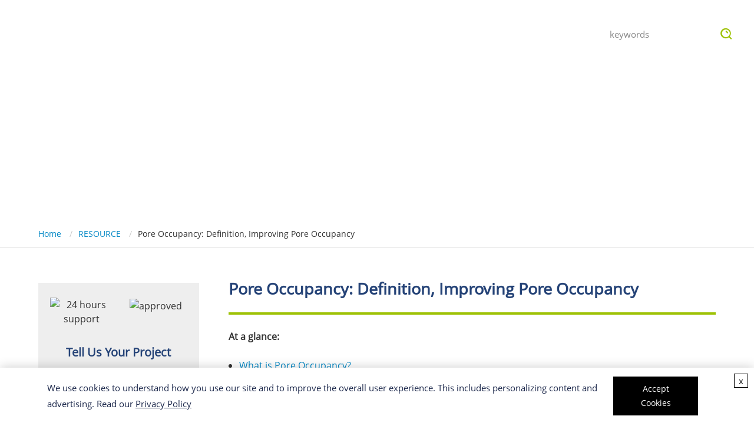

--- FILE ---
content_type: text/html; charset=UTF-8
request_url: https://www.cd-genomics.com/longseq/resource-pore-occupancy.html
body_size: 9802
content:
<!DOCTYPE html>
<html lang="en-US" style="margin-top: 0px !important;">
<head>
            <title>Pore Occupancy: Definition, Improving Pore Occupancy - CD Genomics</title>
        <meta name="keywords" content=""/>
        <meta name="description" content="This article details the definition of pore occupancy and strategies to improve low pore opccupancy."/>
        <meta http-equiv="Content-Type" content="text/html; charset=UTF-8"/>
    <meta name="viewport" content="width=device-width, initial-scale=1.0">
    <meta http-equiv="X-UA-Compatible" content="IE=edge,chrome=1">

    <link rel="preload" href="https://www.cd-genomics.com/longseq/wp-content/themes/long-read-sequencing/css/header.css" as="style" />
    <link rel="preload" href="https://www.cd-genomics.com/longseq/wp-content/themes/long-read-sequencing/images/logo-white.svg" as="image">
    <link rel="preload" as="font" href="https://www.cd-genomics.com/longseq/wp-content/themes/long-read-sequencing/css/fonts/TitilliumWeb.woff2" type="font/woff2" crossorigin="">
    <link rel="preload" as="font" href="https://www.cd-genomics.com/longseq/wp-content/themes/long-read-sequencing/css/fonts/Open-Sans.woff2" type="font/woff2" crossorigin="">


    <link rel="icon" type="image/x-icon" href="https://www.cd-genomics.com/longseq/wp-content/themes/long-read-sequencing/images/favicon.png">
    <link href="https://www.cd-genomics.com/longseq/wp-content/themes/long-read-sequencing/css/bootstrap.min.css?v=20250732" rel="stylesheet">
    <link href="https://www.cd-genomics.com/longseq/wp-content/themes/long-read-sequencing/css/header.css?v=20250732" rel="stylesheet">
    <script src="https://www.cd-genomics.com/longseq/wp-content/themes/long-read-sequencing/js/jquery.min.js" type="text/javascript" charset="utf-8"></script>
    <link href="https://www.cd-genomics.com/longseq/wp-content/themes/long-read-sequencing/css/default.css?v=20250733" rel="stylesheet">

    <script src="https://www.recaptcha.net/recaptcha/enterprise.js?render=6LdYM3spAAAAAKkuLE2v_xCLQHvqSw6IOTmZQWY2&hl=en" async defer></script>


    <link rel="canonical" href="https://www.cd-genomics.com/longseq/resource-pore-occupancy.html" />
<script type="application/ld+json">{"@context":"https://schema.org","@type":"BreadcrumbList","itemListElement":[{"@type":"ListItem","position":1,"name":"Home","item":"https://www.cd-genomics.com/longseq/"},{"@type":"ListItem","position":2,"name":"RESOURCE","item":"https://www.cd-genomics.com/longseq/resource.html"},{"@type":"ListItem","position":3,"name":"Pore Occupancy: Definition, Improving Pore Occupancy","item":"https://www.cd-genomics.com/longseq/resource-pore-occupancy.html"}]}</script>
<script type="application/ld+json">{"@context":"https://schema.org","@type":"Article","name":"Pore Occupancy: Definition, Improving Pore Occupancy","description":"This article details the definition of pore occupancy and strategies to improve low pore opccupancy."}</script>
        <!-- Google Tag Manager -->
        <link rel="preconnect" href="https://bat.bing.com">
        <link rel="preconnect" href="https://www.googletagmanager.com">
        <link rel="preconnect" href="https://www.gstatic.com">
        <script>dataLayer = [{"ip":"3.17.58.16","c_user_id":"D5BD5B5DBDD5056D2AA0651E305E22B5ED5","c_session_id":"r3rugi428v6o1ng3tbas431ibl"}];</script>
        <script>
            (function (w, d, s, l, i) {
                w[l] = w[l] || [];
                w[l].push({
                    'gtm.start': new Date().getTime(), event: 'gtm.js'
                });
                var f = d.getElementsByTagName(s)[0], j = d.createElement(s), dl = l != 'dataLayer' ? '&l=' + l : '';
                j.async = true;
                j.src = 'https://www.googletagmanager.com/gtm.js?id=' + i + dl;
                f.parentNode.insertBefore(j, f);
            })(window, document, 'script', 'dataLayer', 'GTM-NZGZPRS');</script>
        <!-- End Google Tag Manager -->
    

</head>
<body>
<!-- Google Tag Manager (noscript) -->
<noscript>
    <iframe src="https://www.googletagmanager.com/ns.html?id=GTM-NZGZPRS&ip=3.17.58.16&c_user_id=D5BD5B5DBDD5056D2AA0651E305E22B5ED5&c_session_id=r3rugi428v6o1ng3tbas431ibl" height="0"
            width="0"
            style="display:none;visibility:hidden"></iframe>
</noscript>
<!-- End Google Tag Manager (noscript) -->
<header>
    <div class="head-nav">
        <nav class="navbar navbar-default">
            <div class="navbar-header">
                <button type="button" class="navbar-toggle collapsed" data-toggle="collapse"
                        data-target="#bs-example-navbar-collapse-1" aria-expanded="false">
                    <span class="sr-only">Toggle navigation</span>
                    <span class="icon-bar"></span>
                    <span class="icon-bar"></span>
                    <span class="icon-bar"></span>
                </button>
                <a class="logo-part navbar-brand" aria-label="logo" href="https://www.cd-genomics.com/longseq/"></a>
            </div>
            <div class="collapse navbar-collapse" id="bs-example-navbar-collapse-1">
                <ul class="nav navbar-nav navbar-right"><li class=""><a href="https://www.cd-genomics.com/longseq/">HOME</a></li><li class=""><a  href="https://www.cd-genomics.com/longseq/platforms.html" class="dropdown-toggle" data-toggle="dropdown">Platforms <span class="caret"></span></a><ul class="dropdown-menu row"><li class="col-md-3"><a  href="https://www.cd-genomics.com/longseq/pacbio-smrt-sequencing-technology.html">PacBio SMRT Sequencing Technology</a></li><li class="col-md-3"><a  href="https://www.cd-genomics.com/longseq/oxford-nanopore-sequencing-technology.html" class="dropdown-toggle" data-toggle="dropdown">Oxford Nanopore Sequencing Technology <span class="caret"></span></a><ul class="dropdown-menu"><li class="dropdown"><a  href="https://www.cd-genomics.com/longseq/nanopore-targeted-sequencing.html">Nanopore Targeted Sequencing</a></li></ul></li></ul></li><li class=""><a  href="https://www.cd-genomics.com/longseq/services.html" class="dropdown-toggle" data-toggle="dropdown">Services <span class="caret"></span></a><ul class="dropdown-menu row"><li class="col-md-3"><a  href="https://www.cd-genomics.com/longseq/human-genomics-with-long-read-sequencing.html" class="dropdown-toggle" data-toggle="dropdown">Human Genomics with Long-Read Sequencing <span class="caret"></span></a><ul class="dropdown-menu"><li class="dropdown"><a  href="https://www.cd-genomics.com/longseq/human-leukocyte-antigen-hla-typing.html">Human Leukocyte Antigen (HLA) Typing</a></li><li class="nav-hot dropdown"><a  href="https://www.cd-genomics.com/longseq/human-whole-genome-sequencing.html">Human Whole Genome Sequencing</a></li><li class="dropdown"><a  href="https://www.cd-genomics.com/longseq/human-long-amplicon-sequencing.html">Human Long-Amplicon Sequencing</a></li><li class="dropdown"><a  href="https://www.cd-genomics.com/longseq/human-mitochondrial-dna-sequencing.html">Human Mitochondrial DNA Sequencing</a></li><li class="dropdown"><a  href="https://www.cd-genomics.com/longseq/human-genome-structural-variation-detection.html">Human Genome Structural Variation Detection</a></li><li class="dropdown"><a  href="https://www.cd-genomics.com/longseq/full-lengthtcr-bcr-repertoire-profiling.html">Full-Length TCR/BCR Repertoire Profiling</a></li></ul></li><li class="col-md-3"><a  href="https://www.cd-genomics.com/longseq/animal-and-plant-genomics-sequencing.html" class="dropdown-toggle" data-toggle="dropdown">Animal and Plant Genomics with Long-Read Sequencing <span class="caret"></span></a><ul class="dropdown-menu"><li class="nav-hot dropdown"><a  href="https://www.cd-genomics.com/longseq/animal-plant-whole-genome-sequencing.html">Animal/Plant Whole Genome Sequencing</a></li><li class="dropdown"><a  href="https://www.cd-genomics.com/longseq/animal-plant-whole-genome-de-novo-sequencing.html">Animal/Plant Whole Genome <em>De Novo</em> Sequencing</a></li><li class="dropdown"><a  href="https://www.cd-genomics.com/longseq/animal-plant-long-amplicon-sequencing.html">Animal/Plant Long Amplicon Sequencing</a></li><li class="dropdown"><a  href="https://www.cd-genomics.com/longseq/animal-plant-rna-sequencing.html">Animal/Plant RNA Sequencing</a></li><li class="dropdown"><a  href="https://www.cd-genomics.com/longseq/pan-genome-analysis.html">Pan-Genome Analysis</a></li><li class="dropdown"><a  href="https://www.cd-genomics.com/longseq/mitochondrial-chloroplast-genome-sequencing.html">Mitochondrial/Chloroplast Genome Sequencing</a></li><li class="dropdown"><a  href="https://www.cd-genomics.com/longseq/ssrs-strs-analysis.html">SSRs/STRs Analysis</a></li><li class="dropdown"><a  href="https://www.cd-genomics.com/longseq/haplotype-resolved-t2t.html">Haplotype-resolved T2T Genome Assembly</a></li><li class="dropdown"><a  href="https://www.cd-genomics.com/longseq/t2t-genome-sequencing.html">T2T Genome Assembly</a></li></ul></li><li class="col-md-3"><a  href="https://www.cd-genomics.com/longseq/microbial-genomics-with-long-read-sequencing.html" class="dropdown-toggle" data-toggle="dropdown">Microbial Genomics with Long-Read Sequencing <span class="caret"></span></a><ul class="dropdown-menu"><li class="dropdown"><a  href="https://www.cd-genomics.com/longseq/microbial-whole-genome-resequencing.html" class="dropdown-toggle" data-toggle="dropdown">Microbial Whole-Genome Resequencing <span class="caret"></span></a><ul class="dropdown-menu"><li class=""><a  href="https://www.cd-genomics.com/longseq/bacterial-whole-genome-resequencing.html">Bacterial Whole-Genome Resequencing</a></li><li class=""><a  href="https://www.cd-genomics.com/longseq/fungal-whole-genome-resequencing.html">Fungal Whole-Genome Resequencing</a></li><li class=""><a  href="https://www.cd-genomics.com/longseq/viral-whole-genome-resequencing.html">Viral Whole-Genome Resequencing</a></li></ul></li><li class="dropdown"><a  href="https://www.cd-genomics.com/longseq/microbial-whole-genome-de-novo-sequencing.html" class="dropdown-toggle" data-toggle="dropdown">Microbial Whole-Genome <em>De Novo</em> Sequencing <span class="caret"></span></a><ul class="dropdown-menu"><li class=""><a  href="https://www.cd-genomics.com/longseq/bacterial-whole-genome-de-novo-sequencing.html">Bacterial Whole-Genome <em>De Novo</em> Sequencing</a></li><li class=""><a  href="https://www.cd-genomics.com/longseq/fungal-whole-genome-de-novo-sequencing.html">Fungal Whole-Genome <em>De Novo</em> Sequencing</a></li><li class=""><a  href="https://www.cd-genomics.com/longseq/viral-genome-de-novo-sequencing.html">Viral Genome <em>De Novo</em> Sequencing</a></li></ul></li><li class="dropdown"><a  href="https://www.cd-genomics.com/longseq/long-read-metagenomics-sequencing.html">Long-Read Metagenomics Sequencing</a></li><li class="dropdown"><a  href="https://www.cd-genomics.com/longseq/full-length-16s-18s-its-amplicon-sequencing.html">Full-Length 16S/18S/ITS Amplicon Sequencing</a></li><li class="dropdown"><a  href="https://www.cd-genomics.com/longseq/full-length-plasmid-sequencing.html">Full-Length Plasmid Sequencing</a></li><li class="dropdown"><a  href="https://www.cd-genomics.com/longseq/antibiotic-resistance-gene-arg-analysis.html">Antibiotic Resistance Gene (ARG) Analysis</a></li></ul></li><li class="col-md-3"><a  href="https://www.cd-genomics.com/longseq/transcriptomics-with-long-read-sequencing.html" class="dropdown-toggle" data-toggle="dropdown">Transcriptomics with Long-Read Sequencing <span class="caret"></span></a><ul class="dropdown-menu"><li class="dropdown"><a  href="https://www.cd-genomics.com/longseq/circrna-full-length-identification-quantification-service.html">circRNA Full-Length Identification and Quantification Service</a></li><li class="dropdown"><a  href="https://www.cd-genomics.com/longseq/polya-tail-length-analysis.html" class="dropdown-toggle" data-toggle="dropdown">Poly(A) Tail Length Analysis <span class="caret"></span></a><ul class="dropdown-menu"><li class=""><a  href="https://www.cd-genomics.com/longseq/tail-iso-sequencing.html">TAIL Iso-Seq</a></li></ul></li><li class="dropdown"><a  href="https://www.cd-genomics.com/longseq/full-length-transcript-sequencing-iso-seq.html">Full-Length Transcript Sequencing (Iso-Seq)</a></li><li class="dropdown"><a  href="https://www.cd-genomics.com/longseq/nanopore-direct-rna-sequencing.html">Nanopore Direct RNA Sequencing</a></li><li class="dropdown"><a  href="https://www.cd-genomics.com/longseq/nanopore-full-length-cdna-sequencing.html">Nanopore Full-Length cDNA Sequencing</a></li><li class="dropdown"><a  href="https://www.cd-genomics.com/longseq/full-length-transcriptome-profiling.html">Full-Length Transcriptome Profiling Combined with Long- and Short-Read Sequencing</a></li><li class="dropdown"><a  href="https://www.cd-genomics.com/longseq/spatial-temporal-transcriptome-profiling.html">Full-Length Spatial-Temporal Transcriptome Profiling</a></li></ul></li><li class="col-md-3"><a  href="https://www.cd-genomics.com/longseq/epigenetics-and-methylation-analysis.html" class="dropdown-toggle" data-toggle="dropdown">Epigenetics and Methylation Analysis Using Long-Read Sequencing <span class="caret"></span></a><ul class="dropdown-menu"><li class="dropdown"><a  href="https://www.cd-genomics.com/longseq/ont-rrms.html">ONT-gDNA-RRMS</a></li><li class="dropdown"><a  href="https://www.cd-genomics.com/longseq/long-read-sequencing-of-dna-methylation.html">Long-Read Sequencing of DNA Methylation</a></li><li class="dropdown"><a  href="https://www.cd-genomics.com/longseq/long-read-sequencing-of-rna-methylation.html">Long-Read Sequencing of RNA Methylation</a></li><li class="dropdown"><a  href="https://www.cd-genomics.com/longseq/fiber-seq-service.html">Fiber-seq Service</a></li></ul></li><li class="col-md-3"><a  href="https://www.cd-genomics.com/longseq/whole-genome-resequencing.html" class="dropdown-toggle" data-toggle="dropdown">Whole-Genome Resequencing with Long-Read Sequencing <span class="caret"></span></a><ul class="dropdown-menu"><li class="dropdown"><a  href="https://www.cd-genomics.com/longseq/variant-calling.html">Variant Calling</a></li><li class="dropdown"><a  href="https://www.cd-genomics.com/longseq/genome-wide-association-study-gwas.html">Genome-Wide Association Study (GWAS)</a></li><li class="dropdown"><a  href="https://www.cd-genomics.com/longseq/population-evolution.html">Population Evolution</a></li></ul></li><li class="col-md-3"><a  href="https://www.cd-genomics.com/longseq/pre-made-library-long-read-sequencing-services.html" class="dropdown-toggle" data-toggle="dropdown">Pre-Made Library Long-Read Sequencing Services <span class="caret"></span></a><ul class="dropdown-menu"><li class="dropdown"><a  href="https://www.cd-genomics.com/longseq/pacbio-pre-made-library-sequencing.html">PacBio Pre-Made Library Sequencing</a></li><li class="dropdown"><a  href="https://www.cd-genomics.com/longseq/oxford-nanopore-pre-made-library-sequencing.html">Oxford Nanopore Pre-Made Library Sequencing</a></li></ul></li><li class="col-md-3"><a  href="https://www.cd-genomics.com/longseq/long-read-sequencing-data-analysis-services.html" class="dropdown-toggle" data-toggle="dropdown">Long-Read Sequencing Data Analysis Services <span class="caret"></span></a><ul class="dropdown-menu"><li class="dropdown"><a  href="https://www.cd-genomics.com/longseq/pacbio-sequencing-data-analysis.html">PacBio Sequencing Data Analysis</a></li><li class="dropdown"><a  href="https://www.cd-genomics.com/longseq/oxford-nanopore-sequencing-data-analysis.html">Oxford Nanopore Sequencing Data Analysis</a></li></ul></li></ul></li><li class=""><a  href="https://www.cd-genomics.com/longseq/resource.html" class="dropdown-toggle" data-toggle="dropdown">RESOURCE <span class="caret"></span></a><ul class="dropdown-menu row"><li class="col-md-3"><a  href="https://www.cd-genomics.com/longseq/sample-submission-guideline.html">Sample Submission Guideline</a></li><li class="col-md-3"><a  href="https://www.cd-genomics.com/longseq/resource.html">Long-Read Insights</a></li></ul></li><li class=""><a  href="https://www.cd-genomics.com/longseq/solutions.html" class="dropdown-toggle" data-toggle="dropdown">SOLUTIONS <span class="caret"></span></a><ul class="dropdown-menu row"><li class="col-md-3"><a  href="https://www.cd-genomics.com/longseq/long-read-sequencing-for-basic-research.html" class="dropdown-toggle" data-toggle="dropdown">Long Read Sequencing for Basic Research <span class="caret"></span></a><ul class="dropdown-menu"><li class="dropdown"><a  href="https://www.cd-genomics.com/longseq/genome-assembly.html">Long Read Sequencing for Genome Assembly</a></li><li class="dropdown"><a  href="https://www.cd-genomics.com/longseq/new-reference-genomes-construction.html">Long Read Sequencing for New Reference Genomes Construction</a></li><li class="dropdown"><a  href="https://www.cd-genomics.com/longseq/chromatin-conformation.html" class="dropdown-toggle" data-toggle="dropdown">Long Read Sequencing for Chromatin Conformation <span class="caret"></span></a><ul class="dropdown-menu"><li class=""><a  href="https://www.cd-genomics.com/longseq/pore-c-sequencing.html">Pore-C Service</a></li><li class=""><a  href="https://www.cd-genomics.com/longseq/chia-pet-sequencing.html">Long-read ChIA-PET Sequencing</a></li><li class=""><a  href="https://www.cd-genomics.com/longseq/hichip-sequencing.html">HiChIP Sequencing</a></li><li class=""><a  href="https://www.cd-genomics.com/longseq/chrd-pet-sequencing.html">ChRD-PET Sequencing Service</a></li><li class=""><a  href="https://www.cd-genomics.com/longseq/hifi-c-sequencing.html">HiFi-C Sequencing Service</a></li></ul></li><li class="dropdown"><a  href="https://www.cd-genomics.com/longseq/splice-variation.html">Long Read Sequencing for Splice Variation</a></li></ul></li><li class="col-md-3"><a  href="https://www.cd-genomics.com/longseq/long-read-sequencing-for-human-research.html" class="dropdown-toggle" data-toggle="dropdown">Long Read Sequencing for Human Research <span class="caret"></span></a><ul class="dropdown-menu"><li class="dropdown"><a  href="https://www.cd-genomics.com/longseq/cancer-research.html">Long Read Sequencing for Cancer Research</a></li><li class="dropdown"><a  href="https://www.cd-genomics.com/longseq/infectious-disease-research.html">Long Read Sequencing for Infectious Disease Research</a></li><li class="dropdown"><a  href="https://www.cd-genomics.com/longseq/genetic-disease-research.html">Long Read Sequencing for Genetic Disease Research</a></li><li class="dropdown"><a  href="https://www.cd-genomics.com/longseq/long-read-sequencing-for-rare-disease-research.html">Long Read Sequencing for Rare Disease Research</a></li><li class="dropdown"><a  href="https://www.cd-genomics.com/longseq/neurological-disease-research.html">Long Read Sequencing for Neurological Disease Research</a></li><li class="dropdown"><a  href="https://www.cd-genomics.com/longseq/transplantation-research.html">Long Read Sequencing for Transplantation</a></li><li class="dropdown"><a  href="https://www.cd-genomics.com/longseq/gene-therapy-research.html">Long Read Sequencing for Gene Therapy</a></li><li class="dropdown"><a  href="https://www.cd-genomics.com/longseq/pharmacogenomics-research.html">Long Read Sequencing for Pharmacogenomics</a></li><li class="dropdown"><a  href="https://www.cd-genomics.com/longseq/population-scale-genetics-research.html">Long Read Sequencing for Population Genetics</a></li></ul></li><li class="col-md-3"><a  href="https://www.cd-genomics.com/longseq/long-read-sequencing-for-animal-and-plant-research.html" class="dropdown-toggle" data-toggle="dropdown">Long Read Sequencing for Animal and Plant Research <span class="caret"></span></a><ul class="dropdown-menu"><li class="dropdown"><a  href="https://www.cd-genomics.com/longseq/agrigenomics.html" class="dropdown-toggle" data-toggle="dropdown">Long Read Sequencing for Agrigenomics <span class="caret"></span></a><ul class="dropdown-menu"><li class=""><a  href="https://www.cd-genomics.com/longseq/crop-and-livestock-breeding.html">Long Read Sequencing for Crop and Livestock Breeding</a></li><li class=""><a  href="https://www.cd-genomics.com/longseq/plant-and-animal-genetic-engineering.html">Long Read Sequencing for Plant and Animal Genetic Engineering</a></li><li class=""><a  href="https://www.cd-genomics.com/longseq/pest-and-disease-research.html">Long Read Sequencing for Pest and Disease Research</a></li></ul></li><li class="dropdown"><a  href="https://www.cd-genomics.com/longseq/biodiversity-conservation.html" class="dropdown-toggle" data-toggle="dropdown">Long Read Sequencing for Biodiversity Conservation <span class="caret"></span></a><ul class="dropdown-menu"><li class=""><a  href="https://www.cd-genomics.com/longseq/animal-population-health.html">Long Read Sequencing for Animal Population Health</a></li><li class=""><a  href="https://www.cd-genomics.com/longseq/climate-and-environment-change.html">Long Read Sequencing for Climate and Environment Change</a></li><li class=""><a  href="https://www.cd-genomics.com/longseq/marine-organisms-evolution.html">Long Read Sequencing for Marine Organisms Evolution</a></li></ul></li></ul></li><li class="col-md-3"><a  href="https://www.cd-genomics.com/longseq/long-read-sequencing-for-microbiome-research.html" class="dropdown-toggle" data-toggle="dropdown">Long Read Sequencing for Microbiome Research <span class="caret"></span></a><ul class="dropdown-menu"><li class="dropdown"><a  href="https://www.cd-genomics.com/longseq/public-health-surveillance.html">Long Read Sequencing for Public Health Surveillance</a></li><li class="dropdown"><a  href="https://www.cd-genomics.com/longseq/plant-and-animal-microbiome.html">Long Read Sequencing for Plant and Animal Microbiome</a></li><li class="dropdown"><a  href="https://www.cd-genomics.com/longseq/human-microbiome.html">Long Read Sequencing for Human Microbiome</a></li><li class="dropdown"><a  href="https://www.cd-genomics.com/longseq/industrial-microbiome.html">Long Read Sequencing for Industrial Microbiome</a></li></ul></li></ul></li><li class=""><a rel="nofollow" href="javascript:void(0);" class="dropdown-toggle" data-toggle="dropdown">Company <span class="caret"></span></a><ul class="dropdown-menu row"><li class="col-md-3"><a  href="https://www.cd-genomics.com/longseq/about.html">About Us</a></li><li class="col-md-3"><a rel="nofollow" href="https://www.cd-genomics.com/longseq/contact.html">Contact Us</a></li><li class="col-md-3"><a  href="https://www.cd-genomics.com/longseq/careers.html">Careers</a></li></ul></li><li class=""><a rel="nofollow" href="https://www.cd-genomics.com/longseq/inquiry.html">Inquiry</a></li></ul>            </div>
            <div class="header-right">
                <form name="form" action="https://www.cd-genomics.com/longseq/" method="get">
                    <div class="head-serch">
                        <input type="text" name="s" value="" required="" class="form-control" placeholder="keywords">
                        <button class="search-btn" aria-label="search" type="submit"><span class="icon-search-2"></span></button>
                    </div>
                </form>
            </div>
        </nav>
    </div>
</header>
    <div class="second-banner"
         style="background: url(https://www.cd-genomics.com/longseq/wp-content/themes/long-read-sequencing/images/services-bg.jpg)  fixed bottom;background-size: cover;">
        <div class="container">
            <div class="second-name">Pore Occupancy: Definition, Improving Pore Occupancy</div>
        </div>
    </div>
    <div class="bread-box">
        <div class="container">
            <ol class="breadcrumb">
                <li><a href="https://www.cd-genomics.com/longseq/">Home  </a> </li>  <li><a href="https://www.cd-genomics.com/longseq/resource.html">RESOURCE</a> </li>  <li>Pore Occupancy: Definition, Improving Pore Occupancy</li>            </ol>
        </div>
    </div>


    <div class="container">
        <div class="row sticky-box">
            <div class="col-md-3">
                <div class="side-sticky">
                    <div class="contact-side">
                        <div class="page-one">
    <div class="row">
        <div class="col-md-6 mbottom20">
            <img src="https://www.cd-genomics.com/longseq/wp-content/themes/long-read-sequencing/images/24-hours-support.png" width="80" height="80" alt="24 hours support">
        </div>
        <div class="col-md-6 mbottom20">
            <img src="https://www.cd-genomics.com/longseq/wp-content/themes/long-read-sequencing/images/approved.png" alt="approved" width="80" height="80">
        </div>
    </div>
    <div class="big-title">Tell Us Your Project</div>
    <p class="mbottom10">
        We are dedicated to providing outstanding customer service and being
        reachable at all times.
    </p>
    <div>
        <a href="javascript:" class="read-more" data-toggle="modal" data-target=".modal-quote">REQUEST A QUOTE</a>
    </div>

</div>                    </div>
                                                                                <div class="side-service">
    <div class="big-title">
        Services
    </div>
    <a href="/longseq/oxford-nanopore-pre-made-library-sequencing.html">
        <div class="side-img">
            <img  src="https://www.cd-genomics.com/longseq/wp-content/themes/long-read-sequencing/images/related/related-servcies-28.jpg" width="200" height="200" alt="Oxford Nanopore Pre-Made Library Sequencing">
        </div>
        <div class="small-title">
            Oxford Nanopore Pre-Made Library Sequencing
        </div>
    </a>
    <a href="/longseq/pacbio-pre-made-library-sequencing.html">
        <div class="side-img">
            <img  src="https://www.cd-genomics.com/longseq/wp-content/themes/long-read-sequencing/images/related/related-servcies-29.jpg" width="200" height="200" alt="PacBio Pre-Made Library Sequencing">
        </div>
        <div class="small-title">
            PacBio Pre-Made Library Sequencing
        </div>
    </a>


</div>                </div>
            </div>
            <div class="col-md-9 service-right">
                <h1 class="service-title">Pore Occupancy: Definition, Improving Pore Occupancy</h1>
                <div class="service-box">
                    <!--        post start            -->
                    <p><strong>At a glance:</strong></p>
<ul>
<li><a href="#_What_is_Pore_Occupancy?" class="anchor" style="text-decoration: underline;">What is Pore Occupancy?</a></li>
<li><a href="#_Why_is_Pore_Occupancy_Low?" class="anchor" style="text-decoration: underline;">Why is Pore Occupancy Low?</a></li>
<li><a href="#_Strategies_to_Improve_Pore_Occupancy" class="anchor" style="text-decoration: underline;">Strategies to Improve Pore Occupancy</a></li></ul>
<h3 id="_What_is_Pore_Occupancy?">What is Pore Occupancy?</h3>
<p><a href="https://www.cd-genomics.com/longseq/oxford-nanopore-sequencing-technology.html">Pore occupancy</a> is a key determinant of sequencing efficiency and directly impacts the speed and success of data acquisition in the <a href="/longseq/oxford-nanopore-sequencing-technology.html">Oxford Nanopore Sequencing Technology Platform</a>. Expressed as a percentage, it represents the proportion of active sequencing channels used during a sequencing run.</p>
<p>Technically, <a href="https://www.cd-genomics.com/longseq/oxford-nanopore-sequencing-technology.html">pore occupancy</a> is defined as the ratio of lanes in sequencing to total lanes (i.e. lanes in sequencing plus lanes in wells) multiplied by 100. This measurement provides a quantitative view of the amount of "threadable" DNA or RNA, including adapters, that is present on the flow cell.</p>
<h3 id="_Why_is_Pore_Occupancy_Low?">Why is Pore Occupancy Low?</h3>
<p>Although it is important, maintaining optimal <a href="https://www.cd-genomics.com/longseq/oxford-nanopore-sequencing-technology.html">pore occupancy</a> can be challenging. If you observe pore occupancy significantly below the 70% threshold within the first hour of a run, it is unlikely that the situation will improve over time. There are several factors that may contribute to suboptimal pore occupancy:</p>
<ul>
<li>Inaccurate conversion between mass and moles.</li>
<li>Underestimation of input mass and fragment length, both of which can affect the final splice joining step and thus recovery.</li>
<li>The quality and integrity of the starting materials and reagents used also significantly affects <a href="https://www.cd-genomics.com/longseq/oxford-nanopore-sequencing-technology.html">pore occupancy</a>.</li>
<li>Contaminant residues, including those from incompatible buffers, can reduce pore occupancy.</li>
<li>For some sequencing technologies (e.g., Cas9 Targeted Enrichment Sequencing), the average pore occupancy is inherently low, typically between 5-15%.</li></ul>
<p>Suboptimal pore occupancy can trigger a number of undesirable consequences. The most immediate effects are electrolyte utilization and the number of "good" pores available for sequencing. As pore occupancy decreases, the number of open-state pores increases, leading to accelerated electrolyte utilization. In addition, the number of good pores decreases rapidly, reducing the total output of the run and the lifetime of the flow cell.</p>
<h3 id="_Strategies_to_Improve_Pore_Occupancy">Strategies to Improve Pore Occupancy</h3>
<ul>
<li>Stop the run and prepare more libraries. Ensure that quantitation is accurate by using a fluorometric assay (e.g., Qubit) and loading the recommended amount of fmol onto the flow cell.</li>
<li>Ensure efficient conversion between mass and moles. For example, the sequencing junction ligation step of the <a href="https://www.cd-genomics.com/longseq/oxford-nanopore-sequencing-technology.html">MinION library</a> is optimized for 0.2 pmol end-prep DNA.</li>
<li>Accurately estimate input mass and fragment length.</li>
<li>Pay attention to the quality of reagents and starting materials. Good practice includes checking the integrity of reagents and maintaining the quality of starting materials. Another prevention strategy is to minimize contaminant residues. The use of incompatible buffers and other sources of contaminants can reduce <a href="https://www.cd-genomics.com/longseq/oxford-nanopore-sequencing-technology.html">pore occupancy</a>.</li></ul>
<p>Related Services</p>
<p><a href="/longseq/oxford-nanopore-pre-made-library-sequencing.html">Oxford Nanopore Pre-Made Library Sequencing</a><br>
<a href="/longseq/pacbio-pre-made-library-sequencing.html">PacBio Pre-Made Library Sequencing</a></p>
                    
                    <div class="warning-box">
                        <span class="icon-warning-1"></span> For Research Use Only. Not for use in diagnostic
                        procedures.
                    </div>
                    <!--      post end      -->
                    <div class="service-inquiry">
                        <div class="headline">Talk about your projects</div>
                        <div class="inquiry-part">
                            <link href="https://www.cd-genomics.com/longseq/wp-content/themes/long-read-sequencing/css/jquery.validationEngine.css" rel="stylesheet"
      type="text/css">
<script src="https://www.cd-genomics.com/longseq/wp-content/themes/long-read-sequencing/js/jquery.validationEngine.js"
        type="text/javascript" charset="UTF-8"></script>
<script src="https://www.cd-genomics.com/longseq/wp-content/themes/long-read-sequencing/js/jquery.validationEngine-en.js"
        type="text/javascript" charset="UTF-8"></script>
<p class="note-warning"><span class="icon-warning-1"></span> For research purposes only, not intended for personal diagnosis, clinical testing, or health assessment</p>
<form id="form-inquiry" name="form-inquiry" autocomplete="off" method="post" action="https://www.cd-genomics.com/longseq/pub.html"
      class="row">
    <div class="form-group col-md-12">
        <label>What would you like to discuss?</label>
        <textarea name="topic" rows="3" class="form-control" placeholder="What would you like to discuss?"></textarea>
    </div>
    <div class="col-md-12">
        <label>With whom will we be speaking?</label>
    </div>
    <div class="form-group col-md-6">
        <input type="text" name="fullname" class="form-control"
               placeholder="Name">
    </div>

    <div class="form-group col-md-6">
        <input type="text" name="phone"
               class="form-control" placeholder="Phone">
    </div>
    <div class="form-group col-md-12">
        <input type="email" name="email" class="form-control validate[required,custom[email]]" placeholder="* Providing your work email helps us offer the best support for your research.">
    </div>
    <div class="form-group col-md-6">
        <input type="text" name="institution"
               class="form-control" placeholder="Company/Institution">
    </div>
    <div class="form-group col-md-6">
        <input type="text" name="services"
               class="form-control validate[required]" placeholder="* Services Interested"
               value="Pore Occupancy: Definition, Improving Pore Occupancy">
    </div>
    <div class="col-md-2">
        <button type="button" onclick="onClickSubmit()" class="inquiry-submit">SUBMIT</button>
    </div>
    <input type="hidden" name="act" value="send">
    <input type="hidden" name="g-recaptcha-response" id="g-recaptcha-responseid">
</form>

<script type="text/javascript">
    $(document).ready(function () {
        // binds form submission and fields to the validation engine
        $("#form-inquiry").validationEngine({promptPosition: 'topLeft', scroll: false});

        $("#form-inquiry").bind("jqv.form.validating", function (event) {
            $("#hookError").html("");
        });
        $("#form-inquiry").bind("jqv.form.result", function (event, errorFound) {
            if (errorFound) $("#hookError").append("There is some problems with your form");
        });
    });
    function onClickSubmit() {
        if ((typeof grecaptcha) != 'undefined') {
            grecaptcha.enterprise.ready(function () {
                grecaptcha.enterprise.execute('6LdYM3spAAAAAKkuLE2v_xCLQHvqSw6IOTmZQWY2', {action: 'submit'}).then(function (token) {
                    $('#g-recaptcha-responseid').val(token)
                    if ($('#form-inquiry').validationEngine('validate')) {
                        $('#form-inquiry').submit();
                    }
                });
            });
        }
    }
</script>                        </div>
                    </div>
                </div>
            </div>
        </div>
    </div>

    <div class="modal pdf-modal fade" id="pdf-download" tabindex="-1" role="dialog">
        <div class="modal-dialog" role="document">
            <div class="modal-content">
                <div class="modal-body">
                    <button type="button" class="close" data-dismiss="modal" aria-label="Close">
                        <span aria-hidden="true">×</span>
                    </button>
                    <div class="row flex-box">
                        <div class="col-md-4">
                            <p class="pic-box">
                                <img id="FeaturedImg" loading="lazy" src="" alt="">
                            </p>
                        </div>
                        <div class="col-md-8">
                            <div class="headline">
                                PDF Download
                            </div>
                            <form id="FeaturedFormID" autocomplete="off">
                                <div class="form-group">
                                    <label class="red">*</label> Email Address:<br>
                                    <input type="text" name="email" autocomplete="off"
                                           class="form-control inputborderSecond validate[required,custom[email]] text-input"
                                           placeholder="Email Address">
                                </div>
                                <div class="form-group">
                                    <div class="form-code">
                                        CD Genomics needs the contact information you provide to us
                                        in order to contact
                                        you about our products and services and other content that
                                        may be of interest to
                                        you. By clicking below, you consent to the storage and
                                        processing of the
                                        personal information submitted above by CD Genomcis to
                                        provide the content you
                                        have requested.
                                    </div>
                                </div>
                                <div class="form-group">
                                    <label class="pdf-agree">
                                        <input type="checkbox" name="check"
                                               class="validate[required]">
                                        <span class="form-code">* I agree to receive communications from CD Genomics.</span>
                                    </label>
                                </div>
                                <input type="hidden" id="FeaturedFilename" name="f_name" value="">
                                <div class="form-group">
                                    <button type="button" class="inquiry-submit"
                                            onclick="download_pdf_submit()"
                                            id="fbtnsumibt">DOWNLOAD NOW
                                    </button>
                                </div>
                            </form>
                        </div>
                    </div>
                </div>
            </div>
        </div>
    </div>
    <script>
        $(function () {
            $(".pdf-click").click(function () {
                let filename = $(this).data('filename')
                var c = getCookieSeq('download_info_submit_longseq');
                if (c == undefined) {
                    let img = $(this).data('img')
                    $("#FeaturedImg").attr('src', img.replace('-cover', ''))
                    $("#FeaturedFilename").val(filename)
                    $("#pdf-download").modal('show')
                } else {
                    $.post('https://www.cd-genomics.com/longseq/wp-admin/admin-ajax.php', {
                        action: 'get_pdf_url',
                        file_name: filename,
                    }, response => {
                        response = typeof response == 'string' ? JSON.parse(response) : response
                        if (response.code == 1 && response.url != '') {
                            window.open(response.url);
                        }
                    })
                }

            });
        })

        function getCookieSeq(c_name) {
            var i, x, y, ARRcookies = document.cookie.split(";");
            for (i = 0; i < ARRcookies.length; i++) {
                x = ARRcookies[i].substr(0, ARRcookies[i].indexOf("="));
                y = ARRcookies[i].substr(ARRcookies[i].indexOf("=") + 1);
                x = x.replace(/^\s+|\s+$/g, "");
                if (x == c_name) {
                    return unescape(y);
                }
            }
        }

        function setCookie_s(c_name, value, exdays) {
            var exdate = new Date();
            exdate.setDate(exdate.getDate() + exdays);
            var c_value = escape(value) + ((exdays == null) ? "" : ";expires=" + exdate.toUTCString());
            document.cookie = c_name + "=" + c_value;
        }

        function download_pdf_submit() {
            if ((typeof grecaptcha) != 'undefined') {
                grecaptcha.enterprise.ready(function () {
                    grecaptcha.enterprise.execute('6LdYM3spAAAAAKkuLE2v_xCLQHvqSw6IOTmZQWY2', {action: 'submit'}).then(function (token) {
                        if ($('#FeaturedFormID').validationEngine('validate')) {
                            $("#fbtnsumibt").attr('disabled', true)
                            let email = $("#FeaturedFormID input[name='email']").val()
                            let f_name = $("#FeaturedFormID input[name='f_name']").val()
                            $.post('https://www.cd-genomics.com/longseq/wp-admin/admin-ajax.php', {
                                email: email,
                                action: 'download_featured_submit',
                                file_name: f_name,
                                token: token,
                            }, response => {
                                response = typeof response == 'string' ? JSON.parse(response) : response
                                if (response.code == 1) {
                                    setCookie_s('download_info_submit_longseq', 'Zn3XX5adNx0%nv$2', 9999)
                                    if (response.url != '') {
                                        $("#pdf-download").modal('hide')
                                        window.open(response.url);
                                    }
                                }
                                $("#fbtnsumibt").attr('disabled', false)
                            })
                        }
                    });
                });
            }
        }
    </script>

<footer>
    <div class="foot-box">
        <div class="container">
            <div class="row">

                <div class="col-md-4">
                    <div class="small-title"><a href="https://www.cd-genomics.com/longseq/platforms.html">PLATFORMS</a></div>
                    <ul>
                        <li><a href="https://www.cd-genomics.com/longseq/pacbio-smrt-sequencing-technology.html">PacBio SMRT Sequencing Technology</a> </li>
                        <li><a href="https://www.cd-genomics.com/longseq/oxford-nanopore-sequencing-technology.html">Oxford Nanopore Sequencing Technology</a> </li>
                    </ul>
                    <div class="small-title"><a href="https://www.cd-genomics.com/longseq/about.html">ABOUT US</a> </div>
                    <div class="small-title"><a href="https://www.cd-genomics.com/longseq/contact.html">CONTACT US</a></div>
                </div>
                <div class="col-md-5">
                    <div class="small-title"><a href="https://www.cd-genomics.com/longseq/services.html">SERVICES</a> </div>
                    <ul>
                        <li><a href="https://www.cd-genomics.com/longseq/human-genomics-with-long-read-sequencing.html">Human Genomics with Long-Read Sequencing </a> </li>
                        <li><a href="https://www.cd-genomics.com/longseq/animal-and-plant-genomics-sequencing.html">Animal and Plant Genomics with Long-Read Sequencing </a> </li>
                        <li><a href="https://www.cd-genomics.com/longseq/microbial-genomics-with-long-read-sequencing.html">Microbial Genomics with Long-Read Sequencing </a> </li>
                        <li><a href="https://www.cd-genomics.com/longseq/transcriptomics-with-long-read-sequencing.html">Transcriptomics with Long-Read Sequencing </a> </li>
                        <li><a href="https://www.cd-genomics.com/longseq/epigenetics-and-methylation-analysis.html">Epigenetics and Methylation Analysis Using Long-Read Sequencing</a> </li>
                        <li><a href="https://www.cd-genomics.com/longseq/whole-genome-resequencing.html">Whole-Genome Resequencing with Long-Read Sequencing</a> </li>
                        <li><a href="https://www.cd-genomics.com/longseq/pre-made-library-long-read-sequencing-services.html">Pre-Made Library Long-Read Sequencing</a> </li>
                        <li><a href="https://www.cd-genomics.com/longseq/long-read-sequencing-data-analysis-services.html">Long-Read Sequencing Data Analysis Services</a> </li>
                    </ul>
                </div>

                <div class="col-md-3">
                    <p><img src="https://www.cd-genomics.com/longseq/wp-content/themes/long-read-sequencing/images/logo-white.svg" width="230" height="60" alt="logo"></p>
                    <ul>
                        <li><span gen-add-usa></span></li>
                        <li>Tel: <span gen-tel-usa></span></li>
                        <li>Fax: <span gen-fax></span></li>
                        <li>Email: <a gen-email> </a> </li>
                    </ul>

                    <div class="share-box">
                        <a href="https://www.facebook.com/pages/CD-Genomics/1433298210256701" rel="nofollow" target="_blank"><img src="https://www.cd-genomics.com/longseq/wp-content/themes/long-read-sequencing/images/facebook.png" width="30" height="30" loading="lazy" alt="facebook"></a> &nbsp;&nbsp;&nbsp;
                        <a href="https://twitter.com/CDGenomics2005" rel="nofollow" target="_blank"><img src="https://www.cd-genomics.com/longseq/wp-content/themes/long-read-sequencing/images/twitter.png" width="30" height="30" alt="twitter" loading="lazy"></a> &nbsp;&nbsp;&nbsp;
                        <a href="http://www.linkedin.com/company/cd-genomics" rel="nofollow" target="_blank"><img src="https://www.cd-genomics.com/longseq/wp-content/themes/long-read-sequencing/images/linkedin.png" width="30" height="30" alt="linkedin" loading="lazy"></a>
                    </div>
                </div>
                <div class="col-md-12">
                    <div class="copy-box">
                        Terms &amp; Conditions |<a href="https://www.cd-genomics.com/longseq/privacy-policy.html">Privacy Policy</a> | Sitemap | Feedback   Copyright © <span id="footer-copyright"></span> CD Genomics. All rights reserved.
                    </div>
                    <script type="text/javascript">
                        document.getElementById("footer-copyright").innerText = new Date().getFullYear()
                    </script>
                </div>
            </div>
        </div>
    </div>
    <div id="back-to-top" class="backtop">
        <span class="icon-angle-up"></span>
    </div>
    <!--add-->
    <div class="modal fade modal-quote" tabindex="-1" role="dialog">
        <div class="modal-dialog modal-lg" role="document">
            <div class="modal-content">
                <div class="modal-header">
                    <button type="button" class="close" data-dismiss="modal" aria-label="Close"><span
                                aria-hidden="true">×</span></button>
                    <div class="modal-title small-title" id="myLargeModalLabel">REQUEST A QUOTE</div>
                </div>
                <div class="modal-body">
                    <div class="inquiry-part">
                        <link href="https://www.cd-genomics.com/longseq/wp-content/themes/long-read-sequencing/css/jquery.validationEngine.css" rel="stylesheet"
      type="text/css">
<script src="https://www.cd-genomics.com/longseq/wp-content/themes/long-read-sequencing/js/jquery.validationEngine.js"
        type="text/javascript" charset="UTF-8"></script>
<script src="https://www.cd-genomics.com/longseq/wp-content/themes/long-read-sequencing/js/jquery.validationEngine-en.js"
        type="text/javascript" charset="UTF-8"></script>
<p class="note-warning"><span class="icon-warning-1"></span> For research purposes only, not intended for personal diagnosis, clinical testing, or health assessment</p>
<form id="form-inquiry2" name="form-inquiry2" autocomplete="off" method="post" action="https://www.cd-genomics.com/longseq/pub.html"
      class="row">
    <div class="form-group col-md-12">
        <label>What would you like to discuss?</label>
        <textarea name="topic" rows="3" class="form-control"
                  placeholder="What would you like to discuss?"></textarea>
    </div>
    <div class="col-md-12">
        <label>With whom will we be speaking?</label>
    </div>
    <div class="form-group col-md-6">
        <input type="text" name="fullname" class="form-control"
               placeholder="Name">
    </div>

    <div class="form-group col-md-6">
        <input type="text" name="phone"
               class="form-control" placeholder="Phone">
    </div>
    <div class="form-group col-md-12">
        <input type="email" name="email"
               class="form-control validate[required,custom[email]]" placeholder="* Providing your work email helps us offer the best support for your research.">
    </div>
    <div class="form-group col-md-6">
        <input type="text" name="institution"
               class="form-control" placeholder="Company/Institution">
    </div>
    <div class="form-group col-md-6">
        <input type="text" name="services"
               class="form-control validate[required]" placeholder="* Services Interested"
               value="Pore Occupancy: Definition, Improving Pore Occupancy">
    </div>
    <div class="col-md-2">
        <button type="button" onclick="onClickSubmit2()" class="inquiry-submit">SUBMIT</button>
    </div>
    <input type="hidden" name="act" value="send">
    <input type="hidden" name="g-recaptcha-response" id="g-recaptcha-responseid2">
</form>

<script type="text/javascript">
    $(document).ready(function () {
        // binds form submission and fields to the validation engine
        $("#form-inquiry2").validationEngine({promptPosition: 'topLeft', scroll: false});

        $("#form-inquiry2").bind("jqv.form.validating", function (event) {
            $("#hookError").html("");
        });
        $("#form-inquiry2").bind("jqv.form.result", function (event, errorFound) {
            if (errorFound) $("#hookError").append("There is some problems with your form");
        });
    });
    function onClickSubmit2() {
        if ((typeof grecaptcha) != 'undefined') {
            grecaptcha.enterprise.ready(function () {
                grecaptcha.enterprise.execute('6LdYM3spAAAAAKkuLE2v_xCLQHvqSw6IOTmZQWY2', {action: 'submit'}).then(function (token) {
                    $('#g-recaptcha-responseid2').val(token)
                    if ($('#form-inquiry2').validationEngine('validate')) {
                        $('#form-inquiry2').submit();
                    }
                });
            });
        }
    }
</script>                    </div>
                </div>
            </div>
        </div>
    </div>
</footer>
<link href="https://www.cd-genomics.com/longseq/wp-content/themes/long-read-sequencing/css/icons.css" rel="stylesheet">

<script  src="https://www.cd-genomics.com/longseq/wp-content/themes/long-read-sequencing/js/bootstrap.min.js"  type="text/javascript" charset="utf-8"></script>
<script  src="https://www.cd-genomics.com/longseq/wp-content/themes/long-read-sequencing/js/head-nav.js" type="text/javascript" charset="utf-8"></script>

<!--<script defer src="/_noindex/jquery.base64.js" type="text/javascript" charset="utf-8"></script>
<script defer src="/_noindex/jquery.xload.js" type="text/javascript" charset="utf-8"></script>-->

<script defer src="https://www.cd-genomics.com/longseq/wp-content/themes/long-read-sequencing/js/base64Decryption.js"  type="text/javascript" charset="utf-8" onload="loadContact();" asp-append-version="true"></script>
<script>
    const loadContact = () => {
        if (typeof contactInformation === 'undefined') return;
        new contactInformation({
            opts: {
                prefix: 'gen',
                messTags: ['gen-add-usa', 'gen-tel-usa', 'gen-fax', 'gen-email', 'gen-emailContact'
                ],
                mainFix: '.com'
            }
        });
    }
</script>

<link href="https://www.cd-genomics.com/longseq/wp-content/themes/long-read-sequencing/css/owl.carousel.min.css?v=20250729" rel="stylesheet"/>
<script src="https://www.cd-genomics.com/longseq/wp-content/themes/long-read-sequencing/js/owl.carousel.min.js" type="text/javascript"></script>
<script type="text/javascript">$(document).ready(function() {
        var owl = $('.owl-related');
        owl.owlCarousel({
            loop: true,
            nav: true,
            margin: 25,
            autoplay:true,
            autoplayTimeout:5000,
            autoplayHoverPause:true,
            responsive: {
                0: { items: 1, slideBy: 1, },
                600: { items: 2, slideBy: 2, },
                960: { items: 2, slideBy: 2, },
                1200: { items: 3, slideBy: 3, }
            }
        });
    })
</script>
<script>privacy_policy_config = {name: "4sRtQ", debug: true, url: "/longseq/privacy-policy.html", path: 'https://www.cd-genomics.com/longseq/wp-content/themes/long-read-sequencing'};</script>
<script async src="https://www.cd-genomics.com/longseq/wp-content/themes/long-read-sequencing/js/privacy.js"></script>

<!--<script>privacy_policy_config = {name: "4sRtQ", debug: true, url: "/longseq/privacy-policy.html"};</script>
<link rel="stylesheet" type="text/css" href="/css/privacy.policy.css?v=20240302">
<script  src="/js/jquery.privacy.policy.js?v=20240201"></script>-->


</body>
</html>

--- FILE ---
content_type: text/css
request_url: https://www.cd-genomics.com/longseq/wp-content/themes/long-read-sequencing/css/header.css
body_size: 4039
content:
@font-face {font-family: 'TitilliumWeb';src: url('fonts/TitilliumWeb.woff2') format('woff2'), url('fonts/TitilliumWeb.woff') format('woff'), url('fonts/TitilliumWeb.eot') format('embedded-opentype'), url('fonts/TitilliumWeb.ttf') format('truetype'), url('fonts/TitilliumWeb.svg#TitilliumWeb') format('svg');font-weight: normal;font-style: normal;font-display: swap;}@font-face {font-family: 'Open-Sans';src: url('fonts/Open-Sans.woff2') format('woff2'), url('fonts/Open-Sans.woff') format('woff'), url('fonts/Open-Sans.eot') format('embedded-opentype'), url('fonts/Open-Sans.ttf') format('truetype'), url('fonts/Open-Sans.svg#OpenSans') format('svg');font-weight: normal;font-style: normal;font-display: swap;}@font-face {font-family: 'Glyphicons Halflings';src: url('fonts/glyphicons-halflings-regular.woff') format('woff'),url('fonts/glyphicons-halflings-regular.eot'),url('fonts/glyphicons-halflings-regular.eot?#iefix') format('embedded-opentype'), url('fonts/glyphicons-halflings-regular.ttf') format('truetype'), url('fonts/glyphicons-halflings-regular.svg#glyphicons') format('svg');font-weight: normal;font-style: normal;font-display: swap;}@media (min-width: 992px){body{font-family:'Open-Sans',Arial, sans-serif, serif;}}body{line-height: 1.55em;font-weight: normal;color: #333;margin:0;}@media (min-width: 1700px){.container {max-width: 1550px;}}@media (min-width: 1400px){.container{width: 85%;margin: 0 auto;}body{font-size: 16px;}html {font-size: 10px;}}@media (min-width: 760px) and (max-width: 1400px){body{font-size: 15.5px;}html {font-size: 10px;}}@media (max-width: 760px){body{font-size: 16px;}html {font-size: 10px;}}.form-control:focus,.form-control,.has-error .form-control:focus,.has-error .form-control,.has-success .form-control,.has-success .form-control:focus{box-shadow: none;}a,a:hover,a:focus{text-decoration: none;transition: all ease .2s;}a{color: #0689c6 }a:hover,a:focus{color: #254377;}p{margin-bottom: 25px;}ul, ol{padding-left: 18px;}.noul{list-style: none;padding-left: 0;}ul,ol{margin-bottom: 20px;}ul ul,ul ol.ol ul,ol ol{margin-bottom: 10px;}ul li,ol li{margin-bottom: 7px;}.red{color: red;}.orange{color: #fa8b15;}.gray{color: #777;}.mtop0,.mt-0{margin-top: 0 !important;}.mtop10,.mt-10{margin-top: 10px !important;}.mtop15,.mt-15{margin-top: 15px !important;}.mtop20,.mt-20{margin-top: 20px !important;}.mtop30,.mt-30{margin-top: 30px !important;}.mtop40,.mt-40{margin-top: 40px !important;}.mtop50,.mt-50{margin-top: 50px !important;}.mbottom0,.mb-0{margin-bottom: 0;}.mbottom10,.mb-10{margin-bottom: 10px !important;}.mbottom15,.mb-15{margin-bottom: 15px !important;}.mbottom20,.mb-20{margin-bottom: 20px !important;}.mbottom30,.mb-30{margin-bottom: 30px !important;}.mbottom40,.mb-40{margin-bottom: 40px !important;}.mbottom50,.mb-50{margin-bottom: 50px !important;}.modal-open{overflow: visible;}h1, h2, h3, h4, h5, h6, .h1, .h2, .h3, .h4, .h5, .h6,.headline,.big-title,.small-title{line-height: 1.5em;}h1, h2, h3, h4, .h1, .h2, .h3, .h4,.headline,.big-title,.small-title{font-weight: bold;margin-bottom: 25px;}h2,.h2,.headline{font-size: 2.7rem;}h3, h3,.big-title{font-size: 2rem;font-weight: bold;margin-top: 0;color: #254377;}h4,.h4,.small-title{font-size: 1.75rem;margin-top: 0;color: #254377;}.row{margin-left: -10px;margin-right: -10px;}div[class*='col-md']{padding-left: 10px;padding-right: 10px;}.control-form input[type=radio], .control-form input[type=checkbox] {margin: 7px 0 0 0;line-height: normal;}@media (min-width: 1400px){.logo-part{width: 260px;margin-left: 50px;}.head-nav .navbar-default .navbar-nav>li>a{padding: 45px 20px;}.head-nav.isStuck .navbar-default .navbar-nav>li>a{padding: 20px;}}@media (min-width: 1200px) and (max-width: 1400px){.logo-part{width: 210px;margin-left: 30px;}.head-nav .navbar-default .navbar-nav>li>a{padding: 45px 15px;}.head-nav.isStuck .navbar-default .navbar-nav>li>a{padding: 20px 15px;}}@media (min-width: 1200px){.logo-part{display: inline-block;margin-top: 25px;height: 70px;background-size: 100%;}.head-nav.isStuck .logo-part{margin-top: 10px;height: 45px;background-size: 74%;}}@media (min-width: 1000px) and (max-width: 1200px){.head-nav .navbar-default .navbar-nav>li>a{padding: 45px 15px;}.head-nav.isStuck .navbar-default .navbar-nav>li>a{padding: 20px 15px;}.logo-part{display: inline-block;margin-top: 30px;margin-left: 20px;width: 220px;height: 70px;background-size: 100%;}.head-nav.isStuck .logo-part{margin-top: 10px;height: 50px;background-size: 80%;}.head-nav.isStuck:hover .logo-part{background-size: 80%;}}@media (min-width: 760px) and (max-width: 1000px){.head-nav .navbar-default .navbar-nav>li>a{padding: 35px 10px;}.logo-part{display: inline-block;margin-top: 25px;margin-left: 10px;width: 190px;height: 70px;background-size: 100%;}.head-nav.isStuck .logo-part{margin-top: 15px;height: 40px;}.head-nav.isStuck:hover .logo-part{background-size: 80%;}.head-nav.isStuck .navbar-default .navbar-nav>li>a{padding: 20px 10px;}}@media (min-width:1300px){.head-nav .navbar-nav>li>.dropdown-menu{padding: 0 60px 20px 60px;}.head-nav .navbar-nav>li>.dropdown-menu ul{line-height: 2rem;}}@media (min-width: 760px) and (max-width: 1300px){.head-nav .navbar-nav>li>.dropdown-menu{padding: 0 20px 20px 20px;}.head-nav .navbar-nav>li>.dropdown-menu ul{line-height: 1.6rem;}.head-nav .navbar-nav>li>.dropdown-menu ul>li>ul.dropdown-menu>li>a{font-size: 1.5rem;}}@media (min-width: 992px){.head-nav .navbar-nav>li.open>ul{display: flex;flex-wrap: wrap;}}@media (min-width: 760px){.navbar-right .dropdown-menu{left: 0;right: auto;}.head-nav .navbar-nav>li{margin-bottom: 0;position: static;}.head-nav .navbar-nav>li:nth-child(2), .head-nav .navbar-nav>li:nth-child(4),.head-nav .navbar-nav>li:nth-child(6) {position: relative;}.head-nav .navbar-nav>li:nth-child(2)>.dropdown-menu{padding: 0;width: 400px;}.head-nav .navbar-nav>li:nth-child(4)>.dropdown-menu, .head-nav .navbar-nav>li:nth-child(6)>.dropdown-menu{padding: 0;width: 230px;}.head-nav .navbar-nav>li:nth-child(2)>.dropdown-menu>li>a,.head-nav .navbar-nav>li:nth-child(4)>.dropdown-menu>li>a,.head-nav .navbar-nav>li:nth-child(6)>.dropdown-menu>li>a{margin-top: 0;padding: 10px 0;}.head-nav .navbar-nav>li:nth-child(2)>.dropdown-menu ul,.head-nav .navbar-nav>li:nth-child(4)>.dropdown-menu ul,.head-nav .navbar-nav>li:nth-child(6)>.dropdown-menu ul{padding-left: 5px;}.head-nav .navbar-nav>li:nth-child(2)>.dropdown-menu .col-md-3,.head-nav .navbar-nav>li:nth-child(4)>.dropdown-menu .col-md-3, .head-nav .navbar-nav>li:nth-child(6)>.dropdown-menu .col-md-3{width: 100%;}.head-nav .navbar-nav>li>.dropdown-menu{width: 100%;margin: 0;}.head-nav .dropdown-menu .dropdown>a>.caret{position: absolute;top:10px;right: 15px;color: #ddd;border: none;}.head-nav .dropdown-menu .dropdown>a>.caret:before{content: '\e90f';font-family: 'icomoon';}.head-nav .navbar-nav>li>.dropdown-menu ul>li>a>.caret{transform: rotate(90deg);-ms-transform: rotate(-90deg);-moz-transform: rotate(-90deg);-webkit-transform: rotate(-90deg);-o-transform: rotate(-90deg);color: #628cc4;top:20px;right: 20px;}.head-nav .dropdown-menu>li>a{padding: 10px 5px;}.head-nav .navbar-default .navbar-nav>li>a{color: #fff;border-bottom: 2px solid transparent;margin-bottom: 0;}.head-nav:hover .navbar-nav>li>a{color: #fff;}.head-nav .navbar-default .navbar-nav>li>a:hover, .head-nav .navbar-default .navbar-nav>li>a:active{color: #9ec206;border-bottom: 2px solid #9ec206;}.head-nav .navbar-default .navbar-nav>li>a>.caret{border: none;position: absolute;right: 0;top: 30px;width: 20px;height: 20px;display: inline-block;transition: all ease .35s;}.isStuck.head-nav .navbar-default .navbar-nav>li>a>.caret{top: 21px;}.head-nav .navbar-default .navbar-nav>li>a>.caret:before{font-family: 'icomoon';position: absolute;right: 0;top: 0;}.head-nav .navbar-nav>li>.dropdown-menu ul{padding-left: 0;list-style: none;}.head-nav .navbar-nav>li>.dropdown-menu ul>li{margin-bottom: 0;}.head-nav .navbar-nav>li>.dropdown-menu ul>li>a{transition: all ease 1s;display: inline-block;padding: 6px 15px 6px 5px;font-size: .9em;width: 100%;}.head-nav .navbar-nav>li>.dropdown-menu ul>li>a:hover{background: #f4f4f4;transition: all ease 1s;color: #1e2733;}.head-nav .navbar-nav>li>.dropdown-menu ul>li>ul.dropdown-menu{position: absolute;left: 100px;box-shadow: none;top:20px;width: 350px;border-radius: 0;padding: 10px 0;}.head-nav .navbar-nav>li>.dropdown-menu ul>li>ul.dropdown-menu>li>a{padding: 5px 10px;}.head-nav .navbar{display:flex;display: -webkit-flex;}.head-nav .navbar>div:nth-child(1){flex-grow: 2.5;-webkit-flex-grow:2.5;}.head-nav .navbar>div:nth-child(2){flex-grow: 2.2;-webkit-flex-grow:2.2;}.head-nav .navbar>div:nth-child(3){margin-right: 20px;flex-grow: 1.5;-webkit-flex-grow:1.5;display: flex;align-items: center;justify-content: flex-end;}.head-nav .navbar-nav>li>.dropdown-menu>li>a{font-size: 1.6rem;}.head-nav .navbar-nav>li>.dropdown-menu>li>.dropdown-menu{display: block;position: static;box-shadow: none;border: none;}}@media (max-width: 760px){.logo-part{display: inline-block;margin: 5px 0 5px 10px;width: 200px;height: 50px;background-size: 100%;}.search-xs{display: inline-block;padding-left: 20px;font-size: 20px;padding-top: 15px;}.search-xs a,.search-xs a:focus{color: #fff;}.head-nav.isStuck .search-xs a{color: #666;}.head-nav .navbar-nav>li>.dropdown-menu>li>a{font-size: 1.5rem;padding: 5px 40px 10px 10px;}.head-nav .dropdown-menu{position:inherit;float: none;padding-left: 0;box-shadow: none;border: none;}.navbar-default .navbar-nav>li>a{color: #222;}.head-nav .caret{border: none;}.head-nav .dropdown>a>.caret:after{position: absolute;top:0;right: 16px;content: '+';font-size: 18px;}.head-nav .navbar-nav>li.dropdown>a>.caret:after, .head-nav .navbar-nav>li.dropdown.on>a>.caret:after{top: 15px;right: 18px;}.head-nav .dropdown.on>a>.caret:after{position: absolute;top:0;right: 16px;content: "-";font-size: 26px;}.head-nav .navbar-nav{margin: 0;overflow-x: hidden;}.head-nav .dropdown-menu>.active>a,.head-nav .dropdown-menu>.active>a:hover,.head-nav .dropdown-menu>.active>a:focus{background: none;}.head-nav .navbar-default .navbar-nav>li>a{padding: 15px 10px;border-top: 1px solid #ddd;}.head-nav .navbar-nav>li>.dropdown-menu>li>ul{margin-top: 5px;padding-left: 5px;list-style: none;}.head-nav .navbar-nav>li>.dropdown-menu ul>li>ul.dropdown-menu{padding-bottom: 0;}.head-nav .navbar-nav>li>.dropdown-menu ul>li>ul.dropdown-menu>li{line-height: 1em;}.head-nav .navbar-collapse{background: #fff;}.head-nav .navbar-nav>li>.dropdown-menu ul>li>a{width: 90%;overflow: hidden;display: inline-block;}.head-nav .navbar-nav>li>.dropdown-menu ul>li{line-height: 1em;margin-bottom: 0;}.header-right{margin: 10px 15px;}.isStuck .header-right{display: none;}}.head-nav ul>li.nav-hot>a{position: relative;white-space: nowrap;}.head-nav ul>li.nav-hot>a:after{content: "";display: inline-block;width: 22px;height: 17px;background-image: url(../images/nav-hot.gif);background-position: center;background-repeat: no-repeat;background-size: 22px 17px;position: absolute;top: 2px;left: auto;margin-left: 5px;z-index: 2;}.logo-part{background: url(../images/logo-white.svg) no-repeat;}.head-nav.isStuck .logo-part{background: url(../images/logo.svg) no-repeat;}.navbar-default .navbar-toggle:hover, .navbar-default .navbar-toggle:focus{background: none;}.head-nav:hover .navbar-default .navbar-toggle .icon-bar,.navbar-default .navbar-toggle .icon-bar{background: #fff;}.head-nav:hover .navbar-default .navbar-toggle,.navbar-default .navbar-toggle{border-color: #fff;}.head-nav.isStuck .head-nav:hover .navbar-default .navbar-toggle .icon-bar,.head-nav.isStuck .navbar-default .navbar-toggle .icon-bar{background: #9ec206;}.head-nav.isStuck:hover .navbar-default .navbar-toggle,.head-nav.isStuck .navbar-default .navbar-toggle{border-color: #9ec206;}.index-header .head-nav.isStuck{background: rgba(255,255,255,.96);}.head-nav.isStuck:hover .navbar-nav>li>a{color: #9ec206;}.head-serch{position: relative;}.header-right .form-control{border-radius: 5px;padding: 3px 6px;height: 40px;line-height: 1.4em;border: 1px solid #fff;background: #fff;}.head-nav.isStuck .header-right .form-control{border: 1px solid #9ec206;}.header-right .form-control:hover,.header-right .form-control:focus{border: 1px solid #fff;background: rgba(255,255,255,.9);}.search-btn{position: absolute;right: 10px;top: 0;border: none;height: 40px;background: none;color: #9ec206;font-size: 22px;transition: all ease .5s;}.head-nav.isStuck .search-btn{color: #9ec206;}.search-btn:hover,.search-btn:focus{color: #9ec206;}.head-nav .navbar-nav>li{margin-bottom: 0;}.navbar-brand{padding: 5px 0;}.head-nav{width: 100%;background: none;}.head-nav.isStuck{position: fixed;}.head-nav{position: absolute;z-index: 90;}.head-nav.isStuck{background: rgba(255,255,255,.97);}.head-nav.isStuck:hover,.head-nav.isStuck:focus{background: #fff;}.head-nav.isStuck .navbar-default{margin-top: 0;}.head-nav.isStuck .navbar-default .navbar-nav>li>a{color:#666;}.head-nav.isStuck .navbar-default .navbar-nav>li>a:hover{color:#9ec206;}.head-nav.isStuck .navbar-default .navbar-nav>.active>a, .head-nav.isStuck .navbar-default .navbar-nav>.active>a:hover, .head-nav.isStuck .navbar-default .navbar-nav>.active>a:focus{color: #9ec206;background: none;}.head-nav .navbar-nav>li>.dropdown-menu{background: #fff;box-shadow: none;}.head-nav.isStuck .navbar-nav>li>.dropdown-menu{background: #fff;}.dropdown-menu>li>a{white-space: normal;color: #333;}.head-nav .dropdown-menu{padding-top: 0;}.head-nav .dropdown-menu>li{margin-bottom: 0;}.head-nav .navbar-nav>li>.dropdown-menu>li>a{border-bottom: 1px solid #f3f3f3;position: relative;margin-top: 5px;}.head-nav.isStuck .dropdown-menu>li>a{color: #444;}.head-nav.isStuck .dropdown-menu>li>a:hover{color: #9ec206;}.head-nav .dropdown-menu>li>a:hover,.head-nav .dropdown-menu>li>a:hover{background: none;color: #9ec206;}.head-nav li.open>a,.head-nav li.open>a:hover,.head-nav li.open>a:focus{background: none;}.head-nav a:hover{color: #9ec206;}.head-nav .navbar-default{background: none;border-radius: 0;border: none;margin-bottom:0;}.head-nav .navbar-default .navbar-nav>li>a{position: relative;text-transform: uppercase;font-size: 1.7rem;}.head-nav .navbar-default .navbar-nav>li>a>span.icon-search-1{font-size: 1.3em;}.head-nav .navbar-default .navbar-nav>.active>a:before{content: '';}.head-nav .navbar-default .navbar-nav>.open>a,.head-nav .navbar-default .navbar-nav>.open>a:hover,.head-nav .navbar-default .navbar-nav>.open>a:focus{background: none;color: #9ec206;border-bottom: 2px solid #9ec206;}.head-nav.isStuck .navbar-default .navbar-nav>.open>a,.head-nav.isStuck .navbar-default .navbar-nav>.open>a:hover,.head-nav.isStuck .navbar-default .navbar-nav>.open>a:focus{background: none;color: #9ec206;}.head-nav .navbar-default .navbar-nav>.active>a, .head-nav .navbar-default .navbar-nav>.active>a:hover, .head-nav .navbar-default .navbar-nav>.active>a:focus{color: #9ec206;background: none;border-top: 2px solid #9ec206;}.head-nav .navbar-collapse{padding: 0;}.head-nav .navbar-default{position: relative;}.head-nav .dropdown-menu>.active>a{background: none;}.head-nav .dropdown-menu>.active>a:focus,.head-nav .dropdown-menu>.active>a:active{color: #9ec206;}@media (min-width: 760px){.index-slide .carousel-caption .banner-title{font-size: 2.6em;margin-bottom: 35px;line-height: 1.3em;font-family: "TitilliumWeb";}.index-slide .carousel-caption p{font-size: 1.1em;line-height: 1.6em;}.index-slide .item>.item-list{display: block;height: 100vh;max-height: 1000px;min-height: 700px;}.banner-first .row>.col-md-6:last-child{height: 520px;display: flex;align-items: end;justify-content: right;text-align: right;text-shadow: 0 0 10px #555;font-size: .92em;}}@media (max-width: 760px){.index-slide .carousel-caption .banner-title{font-size: 2em;margin-bottom: 20px;}.index-slide .carousel-inner>.item>a{width: 100%;position: relative;transform: none;display: block;overflow: hidden;}.index-slide .carousel-inner>.item>img,.index-slide .carousel-inner>.item>a>img{min-width: 0;min-height: 0;max-width: 400%;height: 100%;position: absolute;top: 50%;left: 50%;transform: translate(-50%, -50%);-webkit-transform: translate(-50%, -50%);-ms-transform: translate(-50%, -50%);-o-transform: translate(-50%, -50%);}.banner-first .row>.col-md-6:last-child{margin-top: 50px;font-size: .92em;}.index-slide,.index-slide .item>.item-list{display: block;height: 120vh;min-height: 880px;}}.index-slide{overflow: hidden;}.index-slide .carousel-indicators{z-index: 60;right: 20px;top: 45%;left: auto;bottom: 0;margin-left: 0;text-align: right;width: 30px;}.index-slide .carousel-indicators .active,.index-slide .carousel-indicators li:hover{border: 1px solid #fff;}.index-slide .carousel-indicators li{display: inherit;background:none;border: 1px solid #fff;width: 20px;height: 8px;margin-bottom: 20px;position: relative;transition: all ease .3s;}.index-slide .carousel-indicators li.active,.index-slide .carousel-indicators li:hover{width: 20px;background: #fff;}.index-slide .carousel-inner .item .img {width: 100%;height: 100%;object-fit: cover;}.index-slide .carousel-caption{left: 0;top: 0;padding: 30px 0 0 0 ;width: 100%;height: 100%;display: flex;align-items: center;}.index-slide .carousel-caption .banner-title{margin-top: 0;font-weight: bold;color: #fff;padding-top: 40px;line-height: 1.5em;}.index-slide .carousel-caption p{color: #fff;margin-bottom: 40px;}.carousel-control.left,.carousel-control.right{background: none;text-shadow: none;width: 5%;z-index: 99;}.index-slide .item>.item-list{background-repeat: no-repeat;background-position: center;}.banner-one{background-image: url(../images/banner-1.jpg);background: -webkit-image-set(url(../images/banner-1.webp) 1x,url(../images/banner-1.webp) 2x);background: image-set(url(../images/banner-1.webp) 1x,url(../images/banner-1.webp) 2x);background-size: cover }.banner-two{background-image: url(../images/banner-2.jpg);background: -webkit-image-set(url(../images/banner-2.webp) 1x,url(../images/banner-2.webp) 2x);background: image-set(url(../images/banner-2.webp) 1x,url(../images/banner-2.webp) 2x);background-size: cover }.banner-more{display: inline-block;padding: 10px 40px;border: 1px solid #fff;color: #fff;text-transform: uppercase;font-weight: bold;font-size: 1.3rem;letter-spacing: .05rem;transition: all ease .5s;border-radius: 30px;}.banner-more:hover,.banner-more:focus{background: #9ec206;letter-spacing: .1rem;border: 1px solid #9ec206;color: #fff;}.carousel-fade .carousel-inner .item{opacity:0;-webkit-transition-property:opacity ;-moz-transition-property:opacity ;-ms-transition-property:opacity ;-o-transition-property:opacity ;transition-property:opacity ;}.carousel-fade .carousel-inner .active{opacity: 1;}.carousel-fade .carousel-inner .active.left,.carousel-fade .carousel-inner .active.right{left: 0;opacity: 0;}.carousel-fade .carousel-inner .next.left,.carousel-fade .carousel-inner .prev.right {opacity: 1;}.second-banner{display: flex;align-items: center;justify-content: center;text-align: center;width: 100%;color: #fff;}@media(min-width: 992px) {.second-banner{padding-top: 50px;height:370px;}}@media(max-width: 992px) {.second-banner{padding-top: 150px;padding-bottom: 30px;}}.bread-box{padding-bottom: 10px;border-bottom: 1px solid #ddd;}.bread-box .breadcrumb{background: none;padding-left: 0;margin-bottom: 0;padding-bottom: 0;padding-top: 15px;font-size: .93em;}.bread-box .breadcrumb>li{margin-bottom: 5px;}.bread-box .breadcrumb>li+li:before{padding: 0 10px;}.service-title,.product-title{font-size: 2.7rem;margin:50px 0 25px 0;padding-bottom: 20px;border-bottom: 4px solid #9ec206;color: #254377;}@media (min-width: 760px){.second-name{font-size:3rem;line-height: 1.4em;}}@media (max-width: 760px){.second-name{font-size:2.6rem;line-height: 1.45em;}}

--- FILE ---
content_type: text/css
request_url: https://www.cd-genomics.com/longseq/wp-content/themes/long-read-sequencing/css/header.css?v=20250732
body_size: 4033
content:
@font-face {font-family: 'TitilliumWeb';src: url('fonts/TitilliumWeb.woff2') format('woff2'), url('fonts/TitilliumWeb.woff') format('woff'), url('fonts/TitilliumWeb.eot') format('embedded-opentype'), url('fonts/TitilliumWeb.ttf') format('truetype'), url('fonts/TitilliumWeb.svg#TitilliumWeb') format('svg');font-weight: normal;font-style: normal;font-display: swap;}@font-face {font-family: 'Open-Sans';src: url('fonts/Open-Sans.woff2') format('woff2'), url('fonts/Open-Sans.woff') format('woff'), url('fonts/Open-Sans.eot') format('embedded-opentype'), url('fonts/Open-Sans.ttf') format('truetype'), url('fonts/Open-Sans.svg#OpenSans') format('svg');font-weight: normal;font-style: normal;font-display: swap;}@font-face {font-family: 'Glyphicons Halflings';src: url('fonts/glyphicons-halflings-regular.woff') format('woff'),url('fonts/glyphicons-halflings-regular.eot'),url('fonts/glyphicons-halflings-regular.eot?#iefix') format('embedded-opentype'), url('fonts/glyphicons-halflings-regular.ttf') format('truetype'), url('fonts/glyphicons-halflings-regular.svg#glyphicons') format('svg');font-weight: normal;font-style: normal;font-display: swap;}@media (min-width: 992px){body{font-family:'Open-Sans',Arial, sans-serif, serif;}}body{line-height: 1.55em;font-weight: normal;color: #333;margin:0;}@media (min-width: 1700px){.container {max-width: 1550px;}}@media (min-width: 1400px){.container{width: 85%;margin: 0 auto;}body{font-size: 16px;}html {font-size: 10px;}}@media (min-width: 760px) and (max-width: 1400px){body{font-size: 15.5px;}html {font-size: 10px;}}@media (max-width: 760px){body{font-size: 16px;}html {font-size: 10px;}}.form-control:focus,.form-control,.has-error .form-control:focus,.has-error .form-control,.has-success .form-control,.has-success .form-control:focus{box-shadow: none;}a,a:hover,a:focus{text-decoration: none;transition: all ease .2s;}a{color: #0689c6 }a:hover,a:focus{color: #254377;}p{margin-bottom: 25px;}ul, ol{padding-left: 18px;}.noul{list-style: none;padding-left: 0;}ul,ol{margin-bottom: 20px;}ul ul,ul ol.ol ul,ol ol{margin-bottom: 10px;}ul li,ol li{margin-bottom: 7px;}.red{color: red;}.orange{color: #fa8b15;}.gray{color: #777;}.mtop0,.mt-0{margin-top: 0 !important;}.mtop10,.mt-10{margin-top: 10px !important;}.mtop15,.mt-15{margin-top: 15px !important;}.mtop20,.mt-20{margin-top: 20px !important;}.mtop30,.mt-30{margin-top: 30px !important;}.mtop40,.mt-40{margin-top: 40px !important;}.mtop50,.mt-50{margin-top: 50px !important;}.mbottom0,.mb-0{margin-bottom: 0;}.mbottom10,.mb-10{margin-bottom: 10px !important;}.mbottom15,.mb-15{margin-bottom: 15px !important;}.mbottom20,.mb-20{margin-bottom: 20px !important;}.mbottom30,.mb-30{margin-bottom: 30px !important;}.mbottom40,.mb-40{margin-bottom: 40px !important;}.mbottom50,.mb-50{margin-bottom: 50px !important;}.modal-open{overflow: visible;}h1, h2, h3, h4, h5, h6, .h1, .h2, .h3, .h4, .h5, .h6,.headline,.big-title,.small-title{line-height: 1.5em;}h1, h2, h3, h4, .h1, .h2, .h3, .h4,.headline,.big-title,.small-title{font-weight: bold;margin-bottom: 25px;}h2,.h2,.headline{font-size: 2.7rem;}h3, h3,.big-title{font-size: 2rem;font-weight: bold;margin-top: 0;color: #254377;}h4,.h4,.small-title{font-size: 1.75rem;margin-top: 0;color: #254377;}.row{margin-left: -10px;margin-right: -10px;}div[class*='col-md']{padding-left: 10px;padding-right: 10px;}.control-form input[type=radio], .control-form input[type=checkbox] {margin: 7px 0 0 0;line-height: normal;}@media (min-width: 1400px){.logo-part{width: 260px;margin-left: 50px;}.head-nav .navbar-default .navbar-nav>li>a{padding: 45px 20px;}.head-nav.isStuck .navbar-default .navbar-nav>li>a{padding: 20px;}}@media (min-width: 1200px) and (max-width: 1400px){.logo-part{width: 210px;margin-left: 30px;}.head-nav .navbar-default .navbar-nav>li>a{padding: 45px 15px;}.head-nav.isStuck .navbar-default .navbar-nav>li>a{padding: 20px 15px;}}@media (min-width: 1200px){.logo-part{display: inline-block;margin-top: 25px;height: 70px;background-size: 100%;}.head-nav.isStuck .logo-part{margin-top: 10px;height: 45px;background-size: 74%;}}@media (min-width: 1000px) and (max-width: 1200px){.head-nav .navbar-default .navbar-nav>li>a{padding: 45px 15px;}.head-nav.isStuck .navbar-default .navbar-nav>li>a{padding: 20px 15px;}.logo-part{display: inline-block;margin-top: 30px;margin-left: 20px;width: 220px;height: 70px;background-size: 100%;}.head-nav.isStuck .logo-part{margin-top: 10px;height: 50px;background-size: 80%;}.head-nav.isStuck:hover .logo-part{background-size: 80%;}}@media (min-width: 760px) and (max-width: 1000px){.head-nav .navbar-default .navbar-nav>li>a{padding: 35px 10px;}.logo-part{display: inline-block;margin-top: 25px;margin-left: 10px;width: 190px;height: 70px;background-size: 100%;}.head-nav.isStuck .logo-part{margin-top: 15px;height: 40px;}.head-nav.isStuck:hover .logo-part{background-size: 80%;}.head-nav.isStuck .navbar-default .navbar-nav>li>a{padding: 20px 10px;}}@media (min-width:1300px){.head-nav .navbar-nav>li>.dropdown-menu{padding: 0 60px 20px 60px;}.head-nav .navbar-nav>li>.dropdown-menu ul{line-height: 2rem;}}@media (min-width: 760px) and (max-width: 1300px){.head-nav .navbar-nav>li>.dropdown-menu{padding: 0 20px 20px 20px;}.head-nav .navbar-nav>li>.dropdown-menu ul{line-height: 1.6rem;}.head-nav .navbar-nav>li>.dropdown-menu ul>li>ul.dropdown-menu>li>a{font-size: 1.5rem;}}@media (min-width: 992px){.head-nav .navbar-nav>li.open>ul{display: flex;flex-wrap: wrap;}}@media (min-width: 760px){.navbar-right .dropdown-menu{left: 0;right: auto;}.head-nav .navbar-nav>li{margin-bottom: 0;position: static;}.head-nav .navbar-nav>li:nth-child(2), .head-nav .navbar-nav>li:nth-child(4),.head-nav .navbar-nav>li:nth-child(6) {position: relative;}.head-nav .navbar-nav>li:nth-child(2)>.dropdown-menu{padding: 0;width: 400px;}.head-nav .navbar-nav>li:nth-child(4)>.dropdown-menu, .head-nav .navbar-nav>li:nth-child(6)>.dropdown-menu{padding: 0;width: 230px;}.head-nav .navbar-nav>li:nth-child(2)>.dropdown-menu>li>a,.head-nav .navbar-nav>li:nth-child(4)>.dropdown-menu>li>a,.head-nav .navbar-nav>li:nth-child(6)>.dropdown-menu>li>a{margin-top: 0;padding: 10px 0;}.head-nav .navbar-nav>li:nth-child(2)>.dropdown-menu ul,.head-nav .navbar-nav>li:nth-child(4)>.dropdown-menu ul,.head-nav .navbar-nav>li:nth-child(6)>.dropdown-menu ul{padding-left: 5px;}.head-nav .navbar-nav>li:nth-child(2)>.dropdown-menu .col-md-3,.head-nav .navbar-nav>li:nth-child(4)>.dropdown-menu .col-md-3, .head-nav .navbar-nav>li:nth-child(6)>.dropdown-menu .col-md-3{width: 100%;}.head-nav .navbar-nav>li>.dropdown-menu{width: 100%;margin: 0;}.head-nav .dropdown-menu .dropdown>a>.caret{position: absolute;top:10px;right: 15px;color: #ddd;border: none;}.head-nav .dropdown-menu .dropdown>a>.caret:before{content: '\e90f';font-family: 'icomoon';}.head-nav .navbar-nav>li>.dropdown-menu ul>li>a>.caret{transform: rotate(90deg);-ms-transform: rotate(-90deg);-moz-transform: rotate(-90deg);-webkit-transform: rotate(-90deg);-o-transform: rotate(-90deg);color: #628cc4;top:20px;right: 20px;}.head-nav .dropdown-menu>li>a{padding: 10px 5px;}.head-nav .navbar-default .navbar-nav>li>a{color: #fff;border-bottom: 2px solid transparent;margin-bottom: 0;}.head-nav:hover .navbar-nav>li>a{color: #fff;}.head-nav .navbar-default .navbar-nav>li>a:hover, .head-nav .navbar-default .navbar-nav>li>a:active{color: #9ec206;border-bottom: 2px solid #9ec206;}.head-nav .navbar-default .navbar-nav>li>a>.caret{border: none;position: absolute;right: 0;top: 30px;width: 20px;height: 20px;display: inline-block;transition: all ease .35s;}.isStuck.head-nav .navbar-default .navbar-nav>li>a>.caret{top: 21px;}.head-nav .navbar-default .navbar-nav>li>a>.caret:before{font-family: 'icomoon';position: absolute;right: 0;top: 0;}.head-nav .navbar-nav>li>.dropdown-menu ul{padding-left: 0;list-style: none;}.head-nav .navbar-nav>li>.dropdown-menu ul>li{margin-bottom: 0;}.head-nav .navbar-nav>li>.dropdown-menu ul>li>a{transition: all ease 1s;display: inline-block;padding: 6px 15px 6px 5px;font-size: .9em;width: 100%;}.head-nav .navbar-nav>li>.dropdown-menu ul>li>a:hover{background: #f4f4f4;transition: all ease 1s;color: #1e2733;}.head-nav .navbar-nav>li>.dropdown-menu ul>li>ul.dropdown-menu{position: absolute;left: 100px;box-shadow: none;top:20px;width: 350px;border-radius: 0;padding: 10px 0;}.head-nav .navbar-nav>li>.dropdown-menu ul>li>ul.dropdown-menu>li>a{padding: 5px 10px;}.head-nav .navbar{display:flex;display: -webkit-flex;}.head-nav .navbar>div:nth-child(1){flex-grow: 2.5;-webkit-flex-grow:2.5;}.head-nav .navbar>div:nth-child(2){flex-grow: 2.2;-webkit-flex-grow:2.2;}.head-nav .navbar>div:nth-child(3){margin-right: 20px;flex-grow: 1.5;-webkit-flex-grow:1.5;display: flex;align-items: center;justify-content: flex-end;}.head-nav .navbar-nav>li>.dropdown-menu>li>a{font-size: 1.6rem;}.head-nav .navbar-nav>li>.dropdown-menu>li>.dropdown-menu{display: block;position: static;box-shadow: none;border: none;}}@media (max-width: 760px){.logo-part{display: inline-block;margin: 5px 0 5px 10px;width: 200px;height: 50px;background-size: 100%;}.search-xs{display: inline-block;padding-left: 20px;font-size: 20px;padding-top: 15px;}.search-xs a,.search-xs a:focus{color: #fff;}.head-nav.isStuck .search-xs a{color: #666;}.head-nav .navbar-nav>li>.dropdown-menu>li>a{font-size: 1.5rem;padding: 5px 40px 10px 10px;}.head-nav .dropdown-menu{position:inherit;float: none;padding-left: 0;box-shadow: none;border: none;}.navbar-default .navbar-nav>li>a{color: #222;}.head-nav .caret{border: none;}.head-nav .dropdown>a>.caret:after{position: absolute;top:0;right: 16px;content: '+';font-size: 18px;}.head-nav .navbar-nav>li.dropdown>a>.caret:after, .head-nav .navbar-nav>li.dropdown.on>a>.caret:after{top: 15px;right: 18px;}.head-nav .dropdown.on>a>.caret:after{position: absolute;top:0;right: 16px;content: "-";font-size: 26px;}.head-nav .navbar-nav{margin: 0;overflow-x: hidden;}.head-nav .dropdown-menu>.active>a,.head-nav .dropdown-menu>.active>a:hover,.head-nav .dropdown-menu>.active>a:focus{background: none;}.head-nav .navbar-default .navbar-nav>li>a{padding: 15px 10px;border-top: 1px solid #ddd;}.head-nav .navbar-nav>li>.dropdown-menu>li>ul{margin-top: 5px;padding-left: 5px;list-style: none;}.head-nav .navbar-nav>li>.dropdown-menu ul>li>ul.dropdown-menu{padding-bottom: 0;}.head-nav .navbar-nav>li>.dropdown-menu ul>li>ul.dropdown-menu>li{line-height: 1em;}.head-nav .navbar-collapse{background: #fff;}.head-nav .navbar-nav>li>.dropdown-menu ul>li>a{width: 90%;overflow: hidden;display: inline-block;}.head-nav .navbar-nav>li>.dropdown-menu ul>li{line-height: 1em;margin-bottom: 0;}.header-right{margin: 10px 15px;}.isStuck .header-right{display: none;}}.head-nav ul>li.nav-hot>a{position: relative;white-space: nowrap;}.head-nav ul>li.nav-hot>a:after{content: "";display: inline-block;width: 22px;height: 17px;background-image: url(../images/nav-hot.gif);background-position: center;background-repeat: no-repeat;background-size: 22px 17px;position: absolute;top: 2px;left: auto;margin-left: 5px;z-index: 2;}.logo-part{background: url(../images/logo-white.svg) no-repeat;}.head-nav.isStuck .logo-part{background: url(../images/logo.svg) no-repeat;}.navbar-default .navbar-toggle:hover, .navbar-default .navbar-toggle:focus{background: none;}.head-nav:hover .navbar-default .navbar-toggle .icon-bar,.navbar-default .navbar-toggle .icon-bar{background: #fff;}.head-nav:hover .navbar-default .navbar-toggle,.navbar-default .navbar-toggle{border-color: #fff;}.head-nav.isStuck .head-nav:hover .navbar-default .navbar-toggle .icon-bar,.head-nav.isStuck .navbar-default .navbar-toggle .icon-bar{background: #9ec206;}.head-nav.isStuck:hover .navbar-default .navbar-toggle,.head-nav.isStuck .navbar-default .navbar-toggle{border-color: #9ec206;}.index-header .head-nav.isStuck{background: rgba(255,255,255,.96);}.head-nav.isStuck:hover .navbar-nav>li>a{color: #9ec206;}.head-serch{position: relative;}.header-right .form-control{border-radius: 5px;padding: 3px 6px;height: 40px;line-height: 1.4em;border: 1px solid #fff;background: #fff;}.head-nav.isStuck .header-right .form-control{border: 1px solid #9ec206;}.header-right .form-control:hover,.header-right .form-control:focus{border: 1px solid #fff;background: rgba(255,255,255,.9);}.search-btn{position: absolute;right: 10px;top: 0;border: none;height: 40px;background: none;color: #9ec206;font-size: 22px;transition: all ease .5s;}.head-nav.isStuck .search-btn{color: #9ec206;}.search-btn:hover,.search-btn:focus{color: #9ec206;}.head-nav .navbar-nav>li{margin-bottom: 0;}.navbar-brand{padding: 5px 0;}.head-nav{width: 100%;background: none;}.head-nav.isStuck{position: fixed;}.head-nav{position: absolute;z-index: 90;}.head-nav.isStuck{background: rgba(255,255,255,.97);}.head-nav.isStuck:hover,.head-nav.isStuck:focus{background: #fff;}.head-nav.isStuck .navbar-default{margin-top: 0;}.head-nav.isStuck .navbar-default .navbar-nav>li>a{color:#666;}.head-nav.isStuck .navbar-default .navbar-nav>li>a:hover{color:#9ec206;}.head-nav.isStuck .navbar-default .navbar-nav>.active>a, .head-nav.isStuck .navbar-default .navbar-nav>.active>a:hover, .head-nav.isStuck .navbar-default .navbar-nav>.active>a:focus{color: #9ec206;background: none;}.head-nav .navbar-nav>li>.dropdown-menu{background: #fff;box-shadow: none;}.head-nav.isStuck .navbar-nav>li>.dropdown-menu{background: #fff;}.dropdown-menu>li>a{white-space: normal;color: #333;}.head-nav .dropdown-menu{padding-top: 0;}.head-nav .dropdown-menu>li{margin-bottom: 0;}.head-nav .navbar-nav>li>.dropdown-menu>li>a{border-bottom: 1px solid #f3f3f3;position: relative;margin-top: 5px;}.head-nav.isStuck .dropdown-menu>li>a{color: #444;}.head-nav.isStuck .dropdown-menu>li>a:hover{color: #9ec206;}.head-nav .dropdown-menu>li>a:hover,.head-nav .dropdown-menu>li>a:hover{background: none;color: #9ec206;}.head-nav li.open>a,.head-nav li.open>a:hover,.head-nav li.open>a:focus{background: none;}.head-nav a:hover{color: #9ec206;}.head-nav .navbar-default{background: none;border-radius: 0;border: none;margin-bottom:0;}.head-nav .navbar-default .navbar-nav>li>a{position: relative;text-transform: uppercase;font-size: 1.7rem;}.head-nav .navbar-default .navbar-nav>li>a>span.icon-search-1{font-size: 1.3em;}.head-nav .navbar-default .navbar-nav>.active>a:before{content: '';}.head-nav .navbar-default .navbar-nav>.open>a,.head-nav .navbar-default .navbar-nav>.open>a:hover,.head-nav .navbar-default .navbar-nav>.open>a:focus{background: none;color: #9ec206;border-bottom: 2px solid #9ec206;}.head-nav.isStuck .navbar-default .navbar-nav>.open>a,.head-nav.isStuck .navbar-default .navbar-nav>.open>a:hover,.head-nav.isStuck .navbar-default .navbar-nav>.open>a:focus{background: none;color: #9ec206;}.head-nav .navbar-default .navbar-nav>.active>a, .head-nav .navbar-default .navbar-nav>.active>a:hover, .head-nav .navbar-default .navbar-nav>.active>a:focus{color: #9ec206;background: none;border-top: 2px solid #9ec206;}.head-nav .navbar-collapse{padding: 0;}.head-nav .navbar-default{position: relative;}.head-nav .dropdown-menu>.active>a{background: none;}.head-nav .dropdown-menu>.active>a:focus,.head-nav .dropdown-menu>.active>a:active{color: #9ec206;}@media (min-width: 760px){.index-slide .carousel-caption .banner-title{font-size: 2.6em;margin-bottom: 35px;line-height: 1.3em;font-family: "TitilliumWeb";}.index-slide .carousel-caption p{font-size: 1.1em;line-height: 1.6em;}.index-slide .item>.item-list{display: block;height: 100vh;max-height: 1000px;min-height: 700px;}.banner-first .row>.col-md-6:last-child{height: 520px;display: flex;align-items: end;justify-content: right;text-align: right;text-shadow: 0 0 10px #555;font-size: .92em;}}@media (max-width: 760px){.index-slide .carousel-caption .banner-title{font-size: 2em;margin-bottom: 20px;}.index-slide .carousel-inner>.item>a{width: 100%;position: relative;transform: none;display: block;overflow: hidden;}.index-slide .carousel-inner>.item>img,.index-slide .carousel-inner>.item>a>img{min-width: 0;min-height: 0;max-width: 400%;height: 100%;position: absolute;top: 50%;left: 50%;transform: translate(-50%, -50%);-webkit-transform: translate(-50%, -50%);-ms-transform: translate(-50%, -50%);-o-transform: translate(-50%, -50%);}.banner-first .row>.col-md-6:last-child{margin-top: 50px;font-size: .92em;}.index-slide,.index-slide .item>.item-list{display: block;height: 120vh;min-height: 880px;}}.index-slide{overflow: hidden;}.index-slide .carousel-indicators{z-index: 60;right: 20px;top: 45%;left: auto;bottom: 0;margin-left: 0;text-align: right;width: 30px;}.index-slide .carousel-indicators .active,.index-slide .carousel-indicators li:hover{border: 1px solid #fff;}.index-slide .carousel-indicators li{display: inherit;background:none;border: 1px solid #fff;width: 20px;height: 8px;margin-bottom: 20px;position: relative;transition: all ease .3s;}.index-slide .carousel-indicators li.active,.index-slide .carousel-indicators li:hover{width: 20px;background: #fff;}.index-slide .carousel-inner .item .img {width: 100%;height: 100%;object-fit: cover;}.index-slide .carousel-caption{left: 0;top: 0;padding: 30px 0 0 0 ;width: 100%;height: 100%;display: flex;align-items: center;}.index-slide .carousel-caption .banner-title{margin-top: 0;font-weight: bold;color: #fff;padding-top: 40px;line-height: 1.5em;}.index-slide .carousel-caption p{color: #fff;margin-bottom: 40px;}.carousel-control.left,.carousel-control.right{background: none;text-shadow: none;width: 5%;z-index: 99;}.index-slide .item>.item-list{background-repeat: no-repeat;background-position: center;}.banner-one{background-image: url(../images/banner-1.jpg);background: -webkit-image-set(url(../images/banner-1.webp) 1x,url(../images/banner-1.webp) 2x);background: image-set(url(../images/banner-1.webp) 1x,url(../images/banner-1.webp) 2x);background-size: cover }.banner-two{background-image: url(../images/banner-2.jpg);background: -webkit-image-set(url(../images/banner-2.webp) 1x,url(../images/banner-2.webp) 2x);background: image-set(url(../images/banner-2.webp) 1x,url(../images/banner-2.webp) 2x);background-size: cover }.banner-more{display: inline-block;padding: 10px 40px;border: 1px solid #fff;color: #fff;text-transform: uppercase;font-weight: bold;font-size: 1.3rem;letter-spacing: .05rem;transition: all ease .5s;border-radius: 30px;}.banner-more:hover,.banner-more:focus{background: #9ec206;letter-spacing: .1rem;border: 1px solid #9ec206;color: #fff;}.carousel-fade .carousel-inner .item{opacity:0;-webkit-transition-property:opacity ;-moz-transition-property:opacity ;-ms-transition-property:opacity ;-o-transition-property:opacity ;transition-property:opacity ;}.carousel-fade .carousel-inner .active{opacity: 1;}.carousel-fade .carousel-inner .active.left,.carousel-fade .carousel-inner .active.right{left: 0;opacity: 0;}.carousel-fade .carousel-inner .next.left,.carousel-fade .carousel-inner .prev.right {opacity: 1;}.second-banner{display: flex;align-items: center;justify-content: center;text-align: center;width: 100%;color: #fff;}@media(min-width: 992px) {.second-banner{padding-top: 50px;height:370px;}}@media(max-width: 992px) {.second-banner{padding-top: 150px;padding-bottom: 30px;}}.bread-box{padding-bottom: 10px;border-bottom: 1px solid #ddd;}.bread-box .breadcrumb{background: none;padding-left: 0;margin-bottom: 0;padding-bottom: 0;padding-top: 15px;font-size: .93em;}.bread-box .breadcrumb>li{margin-bottom: 5px;}.bread-box .breadcrumb>li+li:before{padding: 0 10px;}.service-title,.product-title{font-size: 2.7rem;margin:50px 0 25px 0;padding-bottom: 20px;border-bottom: 4px solid #9ec206;color: #254377;}@media (min-width: 760px){.second-name{font-size:3rem;line-height: 1.4em;}}@media (max-width: 760px){.second-name{font-size:2.6rem;line-height: 1.45em;}}

--- FILE ---
content_type: text/css
request_url: https://www.cd-genomics.com/longseq/wp-content/themes/long-read-sequencing/css/default.css?v=20250733
body_size: 6582
content:
.modal-title.small-title{margin-bottom: 0 }@media(min-width:992px){.grid-item{--number:auto-fill;--width:120px;margin-bottom:25px;display:grid;grid-gap:15px;grid-template-columns:repeat(var(--number),minmax(var(--width),1fr));}.grid{display:grid;--rate:48% 48%;row-gap:15px;grid-template-columns:var(--rate);justify-content:space-between;margin-bottom:25px;}}@media(max-width:992px){.grid-item>div,.grid >div{margin-bottom:30px;}.grid-item>a,.grid >span,.grid-item>span,.grid >a{margin-bottom:15px;}}.grid-item:before,.grid-item:after,.grid:before,.grid:after{display:none;}label{padding-left: 10px;}pre{display: block;border-radius: 10px;background: #f3f3f3;border: 1px solid #ddd;padding: 20px;margin-bottom: 25px;}.img-box,.pic-box {position: relative;min-height: 140px;overflow: hidden;}.img-box img,.pic-box img {min-height: 100%;min-width: 100%;max-width: 110%;position: absolute;left: 50%;top: 50%;transform: translate(-50%,-50%);}table{margin-bottom:25px;width:100%;border:1px solid #ddd }table p,table td ul,table td ol{margin-bottom:15px }table td ul:last-child,table td ol:last-child,table td p:last-child,table td ul:last-child>li:last-child,table td ol:last-child>li:last-child{margin-bottom:0 }table>thead>tr>th,table>tbody>tr>th,table>tfoot>tr>th,table>thead>tr>td,table>tbody>tr>td,table>tfoot>tr>td,.table>thead>tr>th,table>tbody>tr>th,.table>tfoot>tr>th,.table>thead>tr>td,.table>tbody>tr>td,.table>tfoot>tr>td{padding:10px 8px;border-top:1px solid #ddd;vertical-align:middle;line-height:1.428571429 }.services-table tr:first-child,.service-tr,.services-table.table-striped tr:first-child{background:#254377;color:#fff }.services-table tr:first-child a,.service-tr a{color:#fff }.services-table tr:first-child td,.services-table tr:first-child th,.table-bordered .service-tr td,.service-tr td{border:none }.services-table.table-striped>tbody>tr:nth-child(1)>td,.services-table.table-striped>tbody>tr:nth-child(1)>th{background-color:transparent }@media (max-width: 760px) {table>thead>tr>th, table>tbody>tr>th, table>tfoot>tr>th, table>thead>tr>td, table>tbody>tr>td, table>tfoot>tr>td{display: block;width: 100%;border: none;!important;}table tr{border-bottom: 1px solid #ddd;}}ul.border-box>li{margin-bottom:0 }ul.border-box{padding:15px 15px 15px 30px }.border-box{border:1px solid #0b4360;padding:15px;border-radius:5px }.bg-box{background:#e9eff9;padding:10px 15px;border-radius:5px }.show-center,.ServiceShowPic {font-size:0.95em;text-align:center;line-height:1.7em !important;color:#666666;}.show-center img,.ServiceShowPic img {margin:auto;}.show-left,.ServiceShowleftPic {margin-right:15px;text-align:center;color:#666666;display:inline-block;}.show-right,.ServiceShowrightPic {margin-left:15px;text-align:center;color:#666666;display:inline-block;}.show-center,.show-left,.show-right, .ServiceShowPic,.ServiceShowrightPic,.ServiceShowleftPic {font-size:0.95em;text-align:center;line-height:1.7em !important;}.show-center img,.show-left img,.show-right img, .ServiceShowPic img,.ServiceShowrightPic img,.ServiceShowleftPic img {display:block;max-width:100%;height:auto;margin-bottom:15px;margin-left:auto;margin-right:auto;margin-top: 5px;}.center-block {display: block;margin-left: auto;margin-right: auto;}.Reference,.reference{font-size: 0.95em;color: #666666;margin-top: 30px;}.Reference p,.reference p{margin-bottom: 10px;}.Reference ol,.reference ol{margin-bottom: 15px;padding-left: 15px;}@media only screen and (min-width:1000px) {.ServiceShowrightPic,.show-right{float: right;}.ServiceShowleftPic,.show-left{float: left;}}ul.border-box>li:last-child{margin-bottom:0 }ul.border-box{padding:15px 15px 15px 30px }.border-box{border:1px solid #2b3a8f;padding:15px;border-radius:5px }.bg-box{background:#e9eff9;padding:10px 15px;border-radius:5px }div.bg-box,div.border-box{margin-bottom: 25px }@media (min-width:992px){.list-box,.flex-box{display:flex;flex-wrap:wrap }.list-box div[class*="col-md"]{display:flex }.flex-row{display:flex;flex-wrap:wrap;align-items: center;}}.flex-box .border-box{margin-bottom: 0;height: 100% }.list-box div[class*="col-md"],.flex-box div[class*="col-md"]{margin-bottom:20px }.list-box a,.list-box div[class*="col-md"]>span{display:flex;align-items:center;border:1px solid #ddd;width:100%;padding:10px;border-radius:5px;position:relative;transition:all ease .4s;text-align:left }.list-box a:before,.list-box div[class*="col-md"]>span:before{position:absolute;content:'';background:#2b3a8f;z-index:-1;top:0;right:auto;bottom:auto;left:0;width:0;height:100%;opacity:1;border:solid 2px #2b3a8f;transition:all ease .4s }.list-box a:hover,.list-box div[class*="col-md"]>span:hover{color:#fff;border:1px solid transparent }.list-box a:hover:before,.list-box div[class*="col-md"]>span:hover:before{right:0;width:100%;border-radius:5px }.flex-box p{margin-bottom: 15px }.flex-box p:last-child{margin-bottom: 10px }@media(min-width: 992px) {.bg-box>.row{display: flex;flex-wrap: wrap;}.border-box ul:last-child,.border-box p:last-child,.bg-box div[class*="col-md"]>p:last-child,.bg-box div[class*="col-md"] img,.bg-box ul:last-child{margin-bottom: 0 }}.bg-box>.row .ServiceShowPic, .bg-box>.row .show-center{height: 100%;width: 100%;position: relative;overflow: hidden;min-height: 140px;}.bg-box>.row .ServiceShowPic img,.bg-box>.row .show-center img{position: absolute;left: 50%;top: 50%;transform: translate(-50%,-50%);min-width: 100%;min-height: 100%;max-width: 120%;}@media(min-width: 992px){.next-box{display: flex;flex-wrap: wrap;}}.next-box div[class*="col-md"]{margin-bottom: 25px;}.next-box div[class*="col-md"]>div,.next-box div[class*="col-md"]>a{display: flex;flex-wrap:wrap;height:100%;align-items: center;align-content: center;min-height: 140px;position: relative;width: 100%;color: #fff;text-align: center;border-radius: 5px;transition: all ease .4s;background-repeat: no-repeat;background-size: cover!important;;background-position: center;padding:15px 10px;overflow:hidden;}.next-box div[class*="col-md"]>div:before,.next-box div[class*="col-md"]>a:before{content:"";display: block;width: 100%;height: 100%;background: rgba(0,0,0,.4);position: absolute;top: 0;left: 0;}.next-box h2,.next-box h3{font-weight: normal;margin-bottom: 10px;width: 100%;display: flex;align-items: center;justify-content: center;border-radius: 5px;font-size: 1.25em;position: relative;z-index: 2 }.next-box p{width: 100%;position: relative;z-index: 2;margin-bottom: 10px;line-height: 1.5em }.next-box div[class*="col-md"] p:last-child,.next-box div[class*="col-md"] h3:last-child,.next-box div[class*="col-md"] h2:last-child{margin-bottom: 0 }.next-box a:hover{box-shadow: 0 0 10px #ccc;transform: scale(1.02);}@media (min-width: 992px){.col-md-9.service-right{padding-left: 40px;}}.read-more{display: inline-block;padding: 8px 25px;border: 2px solid #2b3a8f;color: #2b3a8f;margin-top: 20px;letter-spacing: .05rem;line-height: 1.9em;transition: all ease .5s;border-radius: 30px;}.read-more:hover,.read-more:focus{background: #9ec206;color: #fff;letter-spacing: .1rem;border: 2px solid #9ec206;}.side-title{padding: 25px 0;text-align: center;background: #2b3a8f;color: #fff;margin-bottom: 0;margin-top: 60px;border-bottom: 4px solid #9ec206;}ul.navMenu{margin-bottom: 15px;padding-left: 0;border-right: 1px solid #ccc;}.navMenu> li {display: block;margin: 0;position: relative;border-left: 1px solid #ccc;padding:12px 0 8px 15px;border-bottom: 1px solid #ccc;}.navMenu> li.open{border-left: 2px solid #048ca9 }.navMenu>li.open>ul.sub-menu{display: block;}.navMenu>li.open>ul.sub-menu>li.open>ul.sub-menu{display: block;}.navMenu>li>a {display: inline-block;overflow: hidden;color:#1a2432;transition: all .3s;position: relative;text-decoration: none;padding:0;width: 88%;font-size: 1.5rem;font-weight: bold;}.navMenu>li>a:hover{color: #048ca9;}.arrow:before {cursor: pointer;content: "\e97d";float: right;padding:2px 10px;display: inline;font-family: "icomoon";color: #617590;font-size: 14px }.arrow.open:before {cursor: pointer;float: right;padding:2px 10px;display: inline;font-family: "icomoon";content: "\e90f";color: #617590;line-height: 1.6em;font-size: 16px }.navMenu>li>.arrow:before{padding: 0 10px 5px 0;cursor: pointer;}.navMenu>li>a:before{position: absolute;top: 5px;left: 0;font-family: "icomoon";font-weight: 900;color: #666;}.navMenu>li>ul.sub-menu{margin-top: 5px;}.navMenu>li>ul.sub-menu>li>ul.sub-menu{margin: 0;}.navMenu>li>ul.sub-menu, .navMenu>li>ul.sub-menu>li>ul.sub-menu {list-style: none;padding: 0;display: none;}.navMenu>li>ul.sub-menu>li>ul.sub-menu{font-size: 1.5rem;}.navMenu>li>ul.sub-menu>li>ul.sub-menu>li>a{}.navMenu>li>ul.sub-menu>li>ul.sub-menu>li>a:hover{color: #048ca9;}.navMenu>li>ul.sub-menu>li>ul.sub-menu>li>a:before{color: #333;}.navMenu>li ul.sub-menu li{margin-bottom: 4px;}.navMenu>li .sub-menu{font-size: 1.58rem;}.navMenu>li ul.sub-menu>li>a{display: inline-block;line-height: 1.5em;overflow: hidden;text-overflow: ellipsis;white-space: nowrap;position: relative;width: 85%;color: #2a394e;}.navMenu>li>ul.sub-menu>li>a:hover{color: #048ca9;}.navMenu>li>ul.sub-menu>li>a:before{top: 3px;position: absolute;left: 0;color: #048ca9;}.navMenu>li>ul.sub-menu .sub-menu li>a {display: inline-block;padding-left: 15px;line-height: 1.5em;overflow: hidden;text-overflow: ellipsis;white-space: nowrap;position: relative;width: 85%;color: #048ca9;}.navMenu>li>ul.sub-menu .sub-menu .sub-menu{list-style: none;font-size: .9em;padding: 10px 0;display: none;margin-top: 0;background: #f4f7fc;}.navMenu>li>ul.sub-menu .sub-menu .sub-menu li{margin-bottom: 0;}.navMenu>li>ul.sub-menu .sub-menu .sub-menu li>a{color: #555;padding-left: 15px;height: 22px;}.navMenu>li>ul.sub-menu .sub-menu .sub-menu li>a:before{content: '';}.navMenu>li>ul.sub-menu .sub-menu li>a:before{content: '+ ';top: 0;position: absolute;left: 0;color: #048ca9;}.navMenu>li>ul.sub-menu .sub-menu .sub-menu .sub-menu {padding: 8px;margin-bottom: 0px;background: #eeeeee;}.inquiry-text{padding: 30px 0 0 30px;font-size: .94em;color: #555;}.identify-box{position: relative;}.identify-box .check-fa {position: absolute;top: 32%;right: 150px;font-size: 22px;color: #048ca9;}.identify-box img{position: absolute;top:0;right:0;width:120px;height:48px;cursor:pointer;}.form-control{background: #f9f9f9;border: 1px solid #ddd;color: #222;font-size: 1.6rem;}input.form-control,select.form-control{height: 48px;}.form-control:hover,.form-control:focus{background: none;border: 1px solid #ddd;outline: none;}.form-control::-webkit-input-placeholder {color: #888;font-size: 1.5rem;}.form-control:-moz-placeholder {color: #888;font-size: 1.5rem;}.form-control::-moz-placeholder {color: #888;font-size: 1.5rem;}.form-control:-ms-input-placeholder {color: #888;!important;font-size: 1.5rem;}.form-control::-ms-input-placeholder {color: #888;font-size: 1.5rem;}.form-control::placeholder {color: #888;font-size: 1.5rem;}.contact-inquiry .inquiry-part{padding: 20px;background: #fafafa;}.service-inquiry{margin-top: 40px;}.service-inquiry .headline{color: #333;margin-top: 20px;padding-bottom: 20px;margin-bottom: 30px;border-bottom: 3px solid #254377;font-size: 2.2rem;}.form-group{margin-bottom: 25px;}.inquiry-submit{width: 100%;border: none;padding: 10px 20px;font-weight: bold;background: #9ec206;color: #fff;border-radius: 5px;transition: all ease .5s;letter-spacing: .05rem;}.inquiry-submit:hover,.inquiry-submit:focus{background: #093551;letter-spacing: .1rem;}.about-box{margin-bottom: 30px;}.contact-box,.about-box{box-shadow: 0 0 20px #eee;padding: 30px 0px 30px 20px;border-radius: 10px;}.contact-box ul{list-style: none;padding-left: 0;margin-bottom: 0;}.contact-box li{position: relative;margin-bottom: 10px;padding-left: 55px;}.contact-box li:before{font-family: 'icomoon';position: absolute;left: 15px;font-size: 25px;top:0;color: #093551;}.contact-tel:before{content: '\e99c';}.contact-fax:before{content: '\e945';}.contact-email:before{content: '\e934';}.contact-add:before{content: '\e904';}.contact-side{margin-top: 60px;}.page-one{text-align: center;background: #eee;padding: 25px 20px;}.page-one .big-title{margin: 10px 0 15px 0;}.page-two{color: #fff;padding: 50px 0;margin: 45px 0 60px 0;}.page-two .read-more{border: 1px solid #9ec206;color: #fff;}.page-two p{color:#9ec206;}.services-list a{display: block;margin-bottom: 20px;transition: all ease .3s;}.services-list h3{color: #333;}.services-list p{color: #666;}@media(min-width: 992px) {.services-list a{height: 100%;}.services-list .services-text{height: calc(100% - 250px);padding-bottom: 35px;}.explore-more{position: absolute;bottom: 0;margin-bottom: 0;}.services-list .row{display: flex;flex-wrap: wrap;}}.services-pic,.services-pic>span{display: block;height: 230px;overflow: hidden;border-radius: 10px;margin-bottom: 20px;position: relative;transition: all ease .3s;}.services-pic img{max-width: 150%;min-width: 100%;min-height: 100%;max-height: 120%;position: absolute;top: 50%;left: 50%;transform: translate(-50%, -50%);-webkit-transform: translate(-50%, -50%);-ms-transform: translate(-50%, -50%);-o-transform: translate(-50%, -50%);}.services-list a:hover .services-pic>span,.platform-two a:hover .platform-pic>span{transform: scale(1.1);}.services-list a:hover h3,.services-list a:hover .explore-more{color: #254377;}.explore-more>span{color: #1473cc;display: inline-block;border-top: 3px solid #9ec206;padding-top: 7px;transition: all ease .3s;}.services-list a:hover .explore-more>span{border-top: 3px solid #254377;color: #254377;}.platform-icon,.career-icon {text-align: center;}.platform-icon span,.career-icon span{display: inline-block;font-size: 70px;border: 2px solid #9ec206;width: 160px;height: 160px;border-radius: 100px;text-align: center;color: #254377;margin-top: 40px;}.platform-icon span{line-height: 140px;}.career-icon span{line-height: 160px;}.platform-one,.platform-two,.career-one{margin-bottom: 30px;}.platform-one h3,.platform-two h3,.career-one h3{color: #254377;}.platform-one p,.platform-two p{color: #333;}.platform-two a{margin: 30px 0;display: block;}.platform-pic,.platform-pic>span{display: block;height: 210px;overflow: hidden;border-radius: 10px;margin-bottom: 25px;position: relative;transition: all ease .3s;}.platform-pic img{max-width: 150%;min-width: 100%;min-height: 100%;max-height: 120%;position: absolute;top: 50%;left: 50%;transform: translate(-50%, -50%);-webkit-transform: translate(-50%, -50%);-ms-transform: translate(-50%, -50%);-o-transform: translate(-50%, -50%);}.platform-two a:hover h3{color: #9ec206;}.platform-two a:hover p{color: #666;}@media (min-width: 760px){.platform-img-2{margin-left: -10%;}}.flatform-three{color: #fff;background: #254377;padding: 30px;border-radius: 20px;}.flatform-three h3{color: #fff;}.collapse-a,.collapse-h4{position: relative;padding: 15px 40px 15px 0;border-top: 1px solid #ddd;font-size: 1.75rem;line-height: 1.5em;}.collapse-a{border-bottom: 1px solid #f2f2f2;}.collapse-a.collapsed,.collapse-h4,.service-box .collapse.in{border-bottom: 1px solid #ddd;}.service-box .collapse{border-bottom: 1px solid transparent;margin-bottom: 25px;padding-bottom: 20px;}.service-box .collapse>p:last-child{margin-bottom: 0;}.collapse-a:hover,.collapse-a:focus{cursor: pointer;}.collapse-a:hover a{color: #136da7;}.collapse-a:before{position: absolute;top: 12px;right: 5px;content: "\e97d";font-family: 'icomoon';font-size: 13px;padding: 3px 10px;background: #61ad40;color: #fff;}.collapse-a:hover:before{background: #093551;color: #fff;}.collapse-a.collapsed:before{content: "\e98c";}.product-page{text-align: right;margin: 20px 0 30px 0;}.pagination>li>a, .pagination>li>span{margin-right: 10px;border-radius: 20px;min-width: 40px;text-align: center;color: #093551;display: inline-block;float: none;position: static;padding: 3px 12px;font-size: .9em;}.pagination>li>a:hover{background: #093551;color: #fff;}.pagination>.active>a, .pagination>.active>span, .pagination>.active>a:hover, .pagination>.active>span:hover, .pagination>.active>a:focus, .pagination>.active>span:focus{background: #093551;border-color: #093551;}.pagination>li:first-child>a, .pagination>li:first-child>span,.pagination>li:last-child>a, .pagination>li:last-child>span{border-radius: 20px;}.index-six .row span{display: block;padding: 0 10px;border: 1px solid #f9f9f9;margin-bottom: 20px;transition: all ease .3s;text-align: center;}.index-six .row span:hover,.index-six .row span:focus{box-shadow: 0 0 10px #ddd;}.index-six img{max-width: 85%;height:auto;}.warning-box{padding: 10px 0;border-bottom: 1px solid #dcdcdc;border-top: 1px solid #dcdcdc;color: #eab105;font-size: .94em;margin-top: 40px;}.warning-box span{color: #61ad40;margin: 0 10px;font-size: 1.1em;}.careers-box a{display: block;position: relative;height: 200px;overflow: hidden;margin: 40px 0 60px 0;}.careers-position{position: absolute;top: 0;left: 0;right: 0;bottom: 0;display: table;background: rgba(0,0,0,.2);transition: all ease .4s;width: 100%;height: 100%;}.careers-position h2{display: table-cell;vertical-align: middle;width: 100%;color: #fff;font-size: 1.4em;margin-bottom: 0;padding: 0 20px;}.careers-box a:hover .careers-position{background: rgba(0,0,0,.3);}.service-box ul.resources-nav{border-bottom: 1px solid #ccc;margin: 30px 0;}@media (min-width: 992px){.resources-nav>li>a{min-width: 200px;padding: 15px 0;}}@media (max-width: 992px) {.service-box ul.resources-nav{display: grid;grid-template-columns: repeat(3,1fr);}.service-box ul.resources-nav:before, .service-box ul.resources-nav:after{display: none;}.resources-nav>li>a{padding: 10px 0;height: 100%;align-content: center;}}.resources-nav>li>a{font-weight: bold;background: #fff;color: #444;margin-right: -1px;text-align: center;border: 1px solid #ccc;}.resources-nav>li:first-child>a{border-radius: 10px 0 0 0;}.resources-nav>li:last-child>a{border-radius: 0 10px 0 0;}.resources-nav>li.active>a, .resources-nav>li.active>a:hover, .resources-nav>li.active>a:focus{background: #e7eef7;color: #222;border: 1px solid #ccc;}.resources-nav>li>a:hover{border: 1px solid #ccc;background: #f2f2f2;color: #222;}.resources-row a,.insights-box a{display: block;border-radius: 10px;border:1px solid #ddd;overflow: hidden;height: 100%;position: relative;color: #222;}.resources-row a:hover,.insights-box a:hover{color: #2a6496;}.resources-row a{text-align: center;padding-bottom: 60px;cursor: pointer;}@media(min-width: 992px) {.insights-box,.resources-row{display: flex;flex-wrap: wrap;}}.insights-box div[class*="col-md"],.resources-row div[class*="col-md"]{margin-bottom: 25px;}.resources-row h2{display: flex;align-items: center;padding: 15px 10px;height: calc(100% - 180px);}.resources-row a>.read-more{display: block;padding: 6px 10px;background: #9ec206;text-align: center;color: #fff;margin: 0 10px 10px 10px;border-radius: 30px;position: absolute;bottom: 10px;right: 5px;left: 5px;border: 1px solid transparent;line-height: 1.45em;}.resources-row a:hover>.read-more{border: 1px solid #9ec206;background: none;color: #9ec206;}.insights-box h2{padding: 10px;}.resources-row h2,.insights-box h2{margin: 0;font-size: 1.7rem;}.resources-row a:hover,.insights-box a:hover{box-shadow: 0 0 10px #ddd;}.insights-box a:hover .read-more{background: #9ec206;color: #fff;letter-spacing: .1rem;border: 2px solid #9ec206;}.resources-pic,.insights-pic{height: 180px;overflow: hidden;position: relative;transition: all .5s ease-in-out;-ms-transition: all .5s ease-in-out;-moz-transition: all .5s ease-in-out;-webkit-transition: all .5s ease-in-out;-o-transition: all .5s ease-in-out;}.resources-pic img,.insights-pic img{min-width: 100%;min-height: 100%;max-width: 110%;height: auto;position: absolute;left: 50%;top: 50%;transform: translate(-50%,-50%);}.resources-row a:hover .resources-pic,.insights-box a:hover .insights-pic{transform: scale(1.04);-ms-transform:scale(1.04);-moz-transform:scale(1.04);-webkit-transform:scale(1.04);-o-transform:scale(1.04);}.insights-box p{overflow: hidden;text-overflow: ellipsis;display: -webkit-box;-webkit-line-clamp: 3;-webkit-box-orient: vertical;padding: 0 10px;font-size: .96em;color: #666;}.insights-box a{padding-bottom: 50px;}.insights-box p:last-child{position: absolute;bottom: 20px;margin-bottom: 0;}.insights-box .read-more{padding: 5px 10px;font-size: .9em;margin-top: 0;line-height: 1.4em;}.resources-list a{display: block;margin-bottom: 10px;cursor: pointer }.side-pic{height: 220px;overflow: hidden;}.side-pic img{max-width: 100%;min-height: 100%;}.resources-list .small-title{padding: 15px 10px;border-right: 1px solid #ddd;border-left: 1px solid #ddd;margin-bottom: 0;}.resources-list .download-now{color: #666;font-size: .94em;margin-bottom: 15px;border-right: 1px solid #ddd;border-left: 1px solid #ddd;border-bottom: 1px solid #ddd;padding: 0 10px 10px 10px;}.resources-list a:hover .download-now,.resources-list a:focus .download-now{color: #254377;}.resources-headline{color: #333;margin-top: 40px;padding-bottom: 20px;margin-bottom: 10px;border-bottom: 3px solid #61ad40;font-size: 2.2rem;font-weight: bold;}.grecaptcha-badge{display: none !important;}.webinar-tit{width:136px;position:fixed;left:5px;bottom:0;z-index:99999;background:url(../images/webinar-bg.jpg);background-position:top left;background-repeat:no-repeat;background-size:cover;border-radius:10px 10px 0 0;padding:10px 5px;margin:0;font-size:14px;color:#ffffff;cursor:pointer;text-align:center;box-shadow:rgb(0 0 0 / 35%) 0 6px 20px 0 }.webinar-detail{position:fixed;left:0;bottom:0;z-index:999999;max-width:300px;height:auto;overflow:visible !important;text-align:left }.webinar-hide{display:none }.webinar-detail .row{margin:0;display:block }.webinar-detail .webinar-box{position:relative;width:100%;padding:0;margin:0 auto;background:#f8f7fc;box-shadow:rgb(0 0 0 / 35%) 0 6px 20px 0;color:#000000 }.webinar-detail .webinar-box>.webinar-close{position:absolute;right:10px;top:-16px;width:30px;height:30px;border-radius:30px;line-height:25px;border:1px solid #3498db;text-align:center;cursor:pointer;font-size:20px;z-index:2;background:#3498db;color:#ffffff }.webinar-detail .webinar-bg .big-title{padding:20px 15px 10px;margin:0;border:0;color:#ffffff }.webinar-detail .webinar-bg p{padding:0 0 15px 15px;font-size:14px;margin:0;border:0;color:#ffffff }.careers-webinar .row{margin:0 }.webinar-bg{padding:0 !important;width:100%;background:url(../images/webinar-bg.jpg);background-position:top left;background-repeat:no-repeat;background-size:cover }.webinar-bgbox{position:relative;padding:0 0 0 110px;min-height:120px }.webinar-bg img{position:absolute;left:10px;top:10px;width:100px;height:auto;border-radius:80px }.webinar-right{width:100%;padding:20px 15px !important;text-align:center }.webinar-right>p{padding:0 0 10px;margin:0;font-size:14px }.webinar-right .btn-button{display:inline-block;width:140px;height:36px;line-height:33px;border-radius:5px;border:none;background:#0067B1;color:#fff;text-align:center;margin-top:5px;font-size:16px }.webinar-right .btn-button:hover{background:#3498db }.webinar-detail .webinar-box .webinar-right .webinar-close{width:120px;background:#b6b9bf;border-radius:5px;height:36px;border:0;cursor:pointer;font-size:16px }.webinar-right input{width:100%;height:36px;border:1px solid #606162;color:#000;font-size:17px;padding:0px 10px;outline:none;border-radius:5px }@media (min-width:790px){.webinar-tit{width:200px;left:30px;font-size:18px }.webinar-bg{width:300px;float:left }.webinar-detail{width:790px;max-width:790px }.webinar-right{width:490px;float:left }.webinar-detail .webinar-bg p,.webinar-right>p{font-size:15px }}@media(min-width: 992px) {.foot-box{margin-top: 80px;padding:60px 0 30px 0;}}@media(max-width: 992px) {.foot-box{margin-top: 40px;padding:30px 0;}}.foot-box{color: #fff;background: #254377;}.foot-box .small-title{color: #9ec206;padding-bottom: 10px;border-bottom: 1px solid #9ec206;}.foot-box .small-title>a{color: #9ec206;}.foot-box a{color: #fff;}.foot-box a:hover{color: #9ec206;}.foot-box ul{list-style: none;padding-left: 0;margin-bottom: 25px;}.foot-box .row {margin-left: -15px;margin-right: -15px;}.foot-box div[class*="col-md"]{padding-left: 15px;padding-right: 15px;}.foot-box li{margin-bottom: 10px;font-size: .94em;}.foot-box .row{justify-content: space-between;width: 100%;}.copy-box{font-size: .88em;padding-top: 30px;text-align: center;}.backtop {position: fixed;right: 15px;bottom: 25%;cursor: pointer;color: #fff;background: rgba(158,194,6,.93);border: 2px solid #9ec206;z-index: 20;text-align: center;width: 50px;height: 50px;font-weight: bold;line-height: 50px;border-radius: 50px;font-size: 22px;}.backtop:hover,.backtop:focus{background: rgba(61,85,126,.93);border: 2px solid #3d557e;}.foot-copy{margin-top: 40px;}.side-service a{display: flex;margin-bottom: 20px;width: 100%;transition: all ease .4s;align-items: center;}.side-service a:hover,.side-service a:focus{color: #61ad40;}@media(min-width: 992px) {.sticky-box{display: flex;flex-wrap: wrap;}}.side-sticky{position: sticky;top: 80px;}.side-service a:hover .small-title{color: #9ec206;}.side-service .big-title{border-bottom: 2px solid #9ec206;margin-top: 30px;padding-bottom: 15px;}.side-service .small-title{padding:10px 10px 10px 20px;width: 65%;height: 100%;margin-bottom: 0;font-size: 1em;transition: all ease .4s;}.side-img{position: relative;overflow: hidden;width: 35%;min-height: 100px;}.side-img img{min-height: 100%;min-width: 100%;width: auto !important;max-width: 120px;position: absolute;left: 50%;top: 50%;transform: translate(-50%,-50%);}.note-warning{padding: 9px 10px;background: #f2f2f2;border-radius: 5px;font-size: .95em;}.note-warning span{color: red;font-size: 1.1em;}.post-content{border-bottom: 1px solid #ddd;margin-bottom: 15px;}.post-content .small-title{margin-bottom: 15px;font-size: 1.15em;}.post-content p{font-size: .9em;color: #666;margin-bottom: 15px;}.form-code{font-size: .92em;line-height: 1.45em;font-weight: normal;}.pdf-modal .form-group{margin-bottom: 15px;}.pdf-modal label{padding-left: 0;}.pdf-modal input[type='checkbox']{width: 20px;height: 20px;vertical-align: middle;margin: 0;}.pdf-agree,.pdf-agree input{cursor: pointer;}.pdf-modal .close{position: absolute;right: 20px;top: 20px;width: 30px;height: 30px;background: #74a8d4;color: #2a6496;border-radius: 30px;z-index: 1;}@media (min-width: 768px) {.pdf-modal .modal-dialog {width: 750px;margin: 120px auto 0 auto;}}.pdf-modal .pic-box{align-content: center;height: 406px;background: #f1f1f1;border-radius: 5px;}.pdf-modal .pic-box img{position: relative;transform: translate(0,0);top: 0;left: 0;width: 100%;height: auto !important;min-height: auto !important;}.pdf-modal .modal-body{padding: 40px 20px 20px 20px;}.pdf-modal input.form-control{border: 1px solid #ccc;}.panel-box .panel-title {display: flex;justify-content: space-between;font-weight: bold;margin: 0;font-size: 1.1em;color: #24354b;}.panel-box .panel-default > .panel-heading {cursor: pointer;border-radius: 0;background: none;padding: 20px 15px 20px 0;border-top: 1px solid #ccc;}.panel-group .panel+.panel {margin-top: 0;}.panel-box .panel {background: none;border: none;box-shadow: none;margin-top: 0;}.panel-box .panel-body {border: 1px solid #ddd;background: #f9f9f9;padding: 20px;border-radius: 5px;position: relative;margin-top: 15px;margin-bottom: 20px;}.panel-box .panel-body:before {content: "";position: absolute;top: -15px;left: 20px;width: 30px;height: 15px;background-color: #ddd;clip-path: polygon(50% 0%, 0% 100%, 100% 100%);}.panel-box .panel-body:after {content: "";position: absolute;top: -14px;left: 21px;width: 28px;height: 14px;background-color: #f9f9f9;clip-path: polygon(50% 0%, 0% 100%, 100% 100%);}.panel-box .panel-body p:last-child,.panel-box .panel-body ul:last-child {margin-bottom: 0;}.panel-group .panel:last-child {border-bottom: 1px solid #ccc;}.panel-box .panel-heading.collapsed>.panel-title:after {float: right;content: "\e98e";font-family: 'icomoon';color: #9ec206;}.service-box .panel-box .collapse{margin-bottom: 0;padding-bottom: 0;border-bottom: none;}.panel-box .panel-heading>.panel-title:after {content: "\e97f";font-family: 'icomoon';color: #9ec206;float: right;background: #f2f2f2;width: 30px;height: 30px;display: inline-flex;align-items: center;justify-content: center;}.related-service a{display: block;border: 1px solid #ddd;padding: 10px;text-align: center;height: 100%;}.related-service .img-box{margin-bottom: 10px;border-bottom: 1px solid #ddd;}.related-service a .small-title{display: flex;justify-content: center;text-align: center;margin-bottom: 0;height: calc(100% - 150px);align-items: center;}.pro-choice-nav{width:100%;margin:0 auto 25px;text-align:right;padding-right:0 }.pro-choice-nav div{display: inline-block;margin:0 10px;padding:5px 0 0;letter-spacing:0;text-transform:uppercase;cursor:pointer }.pro-choice-nav .active{font-weight:bold;color: #9ec206;}.pro-choice-list,.pro-choice-list li{list-style:none !important }.pro-choice-list li{margin-bottom:30px }.pro-choice-list .download-box img{width:100% }.download-list{margin-bottom:30px }.download-box{position:relative;height:100%;border:1px solid #ddd }.download-box>a{display: block;padding-bottom: 5px;color: #1d294c;cursor: pointer;}.download-box .img{overflow: hidden;}.download-box,.download-box .img,.download-box .img img{border-top-right-radius:10px;border-top-left-radius:10px;}.download-box .img img{transition:all 0.5s ease 0s;}.download-box:hover .img img{transform:scale(1.05);}.download-box h3{text-transform:uppercase;padding-top: 20px;margin-bottom:12px;border:0;text-align:center;font-size: 1.8rem;}.download-box p{text-align:center;padding-left:10px;padding-right:10px;margin-bottom: 10px;}.download-box .download-btn{width:100%;left:0;bottom:0;display:block;font-size:18px;font-weight:bold;text-align:center;width:100%;height:50px;line-height:30px }.download-box>a:hover{color: #9ec206;}

--- FILE ---
content_type: text/css
request_url: https://www.cd-genomics.com/longseq/wp-content/themes/long-read-sequencing/css/jquery.validationEngine.css
body_size: 922
content:
.formError {z-index: 990;}.formError .formErrorContent {z-index: 991;}.formError .formErrorArrow {z-index: 996;}.ui-dialog .formError {z-index: 5000;}.ui-dialog .formError .formErrorContent {z-index: 5001;}.ui-dialog .formError .formErrorArrow {z-index: 5006;}.inputContainer {position: relative;float: left;}.formError {position: absolute;top: 300px;left: 300px;display: block;cursor: pointer;text-align: left;}.formError.inline {position: relative;top: 0;left: 0;display: inline-block;}.ajaxSubmit {padding: 20px;background: #9ec206;border: 1px solid #999;display: none;}.formError .formErrorContent {width: 100%;background: #555;position:relative;color: #fff;min-width: 150px;font-size: 11px;border: 2px solid #eee;box-shadow: 0 0 6px #eee;-moz-box-shadow: 0 0 6px #eee;-webkit-box-shadow: 0 0 6px #eee;-o-box-shadow: 0 0 6px #eee;padding: 4px 10px 4px 10px;border-radius: 6px;-moz-border-radius: 6px;-webkit-border-radius: 6px;-o-border-radius: 6px;}.formError.inline .formErrorContent {box-shadow: none;-moz-box-shadow: none;-webkit-box-shadow: none;-o-box-shadow: none;border: none;border-radius: 0;-moz-border-radius: 0;-webkit-border-radius: 0;-o-border-radius: 0;}.greenPopup .formErrorContent {background: #9ec206;}.blackPopup .formErrorContent {background: #393939;color: #FFF;}.formError .formErrorArrow {width: 15px;margin: -2px 0 0 13px;position:relative;}body[dir='rtl'] .formError .formErrorArrow, body.rtl .formError .formErrorArrow {margin: -2px 13px 0 0;}.formError .formErrorArrowBottom {box-shadow: none;-moz-box-shadow: none;-webkit-box-shadow: none;-o-box-shadow: none;margin: 0px 0 0 12px;top:2px;}.formError .formErrorArrow div {border-left: 2px solid #eee;border-right: 2px solid #eee;box-shadow: 0 2px 3px #eee;-moz-box-shadow: 0 2px 3px #eee;-webkit-box-shadow: 0 2px 3px #eee;-o-box-shadow: 0 2px 3px #eee;height: 1px;background: #555;margin: 0 auto;line-height: 0;font-size: 0;display: block;}.formError .formErrorArrowBottom div {box-shadow: none;-moz-box-shadow: none;-webkit-box-shadow: none;-o-box-shadow: none;}.greenPopup .formErrorArrow div {background: #9ec206;}.blackPopup .formErrorArrow div {background: #393939;color: #FFF;}.formError .formErrorArrow .line10 {width: 13px;border: none;}.formError .formErrorArrow .line9 {width: 11px;border: none;}.formError .formErrorArrow .line8 {width: 11px;}.formError .formErrorArrow .line7 {width: 9px;}.formError .formErrorArrow .line6 {width: 7px;}.formError .formErrorArrow .line5 {width: 5px;}.formError .formErrorArrow .line4 {width: 3px;}.formError .formErrorArrow .line3 {width: 1px;border-left: 2px solid #ddd;border-right: 2px solid #ddd;border-bottom: 0 solid #ddd;}.formError .formErrorArrow .line2 {width: 3px;border: none;background: #ddd;}.formError .formErrorArrow .line1 {width: 1px;border: none;background: #ddd;}

--- FILE ---
content_type: text/css
request_url: https://www.cd-genomics.com/longseq/wp-content/themes/long-read-sequencing/css/icons.css
body_size: 1803
content:
@font-face {font-family: 'icomoon';src: url('fonts/icomoon.eot?kvk0qk');src: url('fonts/icomoon.eot?kvk0qk#iefix') format('embedded-opentype'), url('fonts/icomoon.ttf?kvk0qk') format('truetype'), url('fonts/icomoon.woff?kvk0qk') format('woff'), url('fonts/icomoon.svg?kvk0qk#icomoon') format('svg');font-weight: normal;font-style: normal;font-display: block;}[class^="icon-"], [class*=" icon-"] {font-family: 'icomoon' !important;speak: never;font-style: normal;font-weight: normal;font-variant: normal;text-transform: none;line-height: 1;-webkit-font-smoothing: antialiased;-moz-osx-font-smoothing: grayscale;}.icon-add-basket:before {content: "\e900";}.icon-add-basket-1:before {content: "\e901";}.icon-address:before {content: "\e902";}.icon-address-2:before {content: "\e903";}.icon-address-3:before {content: "\e904";}.icon-address-4:before {content: "\e905";}.icon-address-alt:before {content: "\e906";}.icon-address-home-5:before {content: "\e907";}.icon-address-line:before {content: "\e908";}.icon-address-map:before {content: "\e909";}.icon-address-more-1:before {content: "\e90a";}.icon-address-more-2:before {content: "\e90b";}.icon-airplane-1:before {content: "\e90c";}.icon-align-justify:before {content: "\e90d";}.icon-align-left:before {content: "\e90e";}.icon-angle-down:before {content: "\e90f";}.icon-angle-left:before {content: "\e910";}.icon-angle-right:before {content: "\e911";}.icon-angle-up:before {content: "\e912";}.icon-arrow-down:before {content: "\e913";}.icon-arrow-left:before {content: "\e914";}.icon-arrow-right:before {content: "\e915";}.icon-arrow-up:before {content: "\e916";}.icon-award:before {content: "\e917";}.icon-award-1:before {content: "\e918";}.icon-blogger:before {content: "\e919";}.icon-blogger-alt:before {content: "\e91a";}.icon-blogger-line:before {content: "\e91b";}.icon-bong:before {content: "\e91c";}.icon-bookmark:before {content: "\e91d";}.icon-bullhorn:before {content: "\e91e";}.icon-burn:before {content: "\e91f";}.icon-calendar-alt:before {content: "\e920";}.icon-camera:before {content: "\e921";}.icon-capsules:before {content: "\e922";}.icon-caret-down:before {content: "\e923";}.icon-caret-left:before {content: "\e924";}.icon-caret-right:before {content: "\e925";}.icon-caret-up:before {content: "\e926";}.icon-cart-arrow:before {content: "\e927";}.icon-cart-plus:before {content: "\e928";}.icon-check:before {content: "\e929";}.icon-cog:before {content: "\e92a";}.icon-crown:before {content: "\e92b";}.icon-dialogue:before {content: "\e92c";}.icon-discourse:before {content: "\e92d";}.icon-dna:before {content: "\e92e";}.icon-download:before {content: "\e92f";}.icon-drugs:before {content: "\e930";}.icon-edit:before {content: "\e931";}.icon-email:before {content: "\e932";}.icon-email-2:before {content: "\e933";}.icon-email-3:before {content: "\e934";}.icon-email-4:before {content: "\e935";}.icon-email-5:before {content: "\e936";}.icon-email-alt:before {content: "\e937";}.icon-email-line:before {content: "\e938";}.icon-email-send:before {content: "\e939";}.icon-europe-map:before {content: "\e93a";}.icon-external-link:before {content: "\e93b";}.icon-external-link-square:before {content: "\e93c";}.icon-eyedropper:before {content: "\e93d";}.icon-eye-dropper-alt:before {content: "\e93e";}.icon-facebook:before {content: "\e93f";}.icon-facebook-line:before {content: "\e940";}.icon-facebooks-alt:before {content: "\e941";}.icon-false:before {content: "\e942";}.icon-fax:before {content: "\e943";}.icon-fax-2:before {content: "\e944";}.icon-fax-3:before {content: "\e945";}.icon-fax-4:before {content: "\e946";}.icon-fax-5:before {content: "\e947";}.icon-fax-more-1:before {content: "\e948";}.icon-fax-more-2:before {content: "\e949";}.icon-file-alt:before {content: "\e94a";}.icon-file-fold:before {content: "\e94b";}.icon-file-open:before {content: "\e94c";}.icon-file-pdf:before {content: "\e94d";}.icon-filter:before {content: "\e94e";}.icon-find:before {content: "\e94f";}.icon-fire:before {content: "\e950";}.icon-flag-usa:before {content: "\e951";}.icon-flask:before {content: "\e952";}.icon-fly:before {content: "\e953";}.icon-folder:before {content: "\e954";}.icon-folder-alt:before {content: "\e955";}.icon-folder-minus:before {content: "\e956";}.icon-folder-open:before {content: "\e957";}.icon-folder-open-alt:before {content: "\e958";}.icon-folder-plus:before {content: "\e959";}.icon-globe-alt:before {content: "\e95a";}.icon-globe-americas:before {content: "\e95b";}.icon-google:before {content: "\e95c";}.icon-google-alt:before {content: "\e95d";}.icon-google-line:before {content: "\e95e";}.icon-hand-point-down:before {content: "\e95f";}.icon-hand-point-left:before {content: "\e960";}.icon-hand-point-right:before {content: "\e961";}.icon-hand-point-up:before {content: "\e962";}.icon-handshake:before {content: "\e963";}.icon-handshake-1:before {content: "\e964";}.icon-headphone:before {content: "\e965";}.icon-headphone-alt:before {content: "\e966";}.icon-headset:before {content: "\e967";}.icon-home:before {content: "\e968";}.icon-hour-glass:before {content: "\e969";}.icon-house:before {content: "\e96a";}.icon-idea:before {content: "\e96b";}.icon-image:before {content: "\e96c";}.icon-image-alt:before {content: "\e96d";}.icon-img-inquiry:before {content: "\e96e";}.icon-inquiry-man:before {content: "\e96f";}.icon-inspire-1:before {content: "\e970";}.icon-inspire-2:before {content: "\e971";}.icon-key:before {content: "\e972";}.icon-lab:before {content: "\e973";}.icon-lightbulb:before {content: "\e974";}.icon-link:before {content: "\e975";}.icon-linkedin:before {content: "\e976";}.icon-linkedin-alt:before {content: "\e977";}.icon-linkedin-line:before {content: "\e978";}.icon-magnifying-glass:before {content: "\e979";}.icon-map-pin:before {content: "\e97a";}.icon-menu-2:before {content: "\e97b";}.icon-microscope:before {content: "\e97c";}.icon-minus:before {content: "\e97d";}.icon-minus-2:before {content: "\e97e";}.icon-minus-circle:before {content: "\e97f";}.icon-minus-square:before {content: "\e980";}.icon-news:before {content: "\e981";}.icon-newspaper:before {content: "\e982";}.icon-pdf-1:before {content: "\e983";}.icon-phone:before {content: "\e984";}.icon-phone-4:before {content: "\e985";}.icon-phone-5:before {content: "\e986";}.icon-phone-hang-up:before {content: "\e987";}.icon-phone-line:before {content: "\e988";}.icon-phone-volume:before {content: "\e989";}.icon-pills:before {content: "\e98a";}.icon-planet-earth:before {content: "\e98b";}.icon-plus:before {content: "\e98c";}.icon-plus-2:before {content: "\e98d";}.icon-plus-circle:before {content: "\e98e";}.icon-plus-square:before {content: "\e98f";}.icon-price-tag:before {content: "\e990";}.icon-question-circle:before {content: "\e991";}.icon-quick:before {content: "\e992";}.icon-search:before {content: "\e993";}.icon-search-1:before {content: "\e994";}.icon-search-2:before {content: "\e995";}.icon-search-3:before {content: "\e996";color: #223d60;}.icon-share:before {content: "\e997";}.icon-shopping-basket:before {content: "\e998";}.icon-shopping-cart:before {content: "\e999";}.icon-spinner:before {content: "\e99a";}.icon-target-1:before {content: "\e99b";}.icon-tel-3:before {content: "\e99c";}.icon-tel-inquiry:before {content: "\e99d";}.icon-telphone-2:before {content: "\e99e";}.icon-test:before {content: "\e99f";}.icon-test-tubes:before {content: "\e9a0";}.icon-thumbs-up:before {content: "\e9a1";}.icon-trash:before {content: "\e9a2";}.icon-tumblr:before {content: "\e9a3";}.icon-tumblr-alt:before {content: "\e9a4";}.icon-twitter:before {content: "\e9a5";}.icon-twitter-alt:before {content: "\e9a6";}.icon-twitter-line:before {content: "\e9a7";}.icon-unlock:before {content: "\e9a8";}.icon-unlock-alt:before {content: "\e9a9";}.icon-upload:before {content: "\e9aa";}.icon-usa-map:before {content: "\e9ab";}.icon-user:before {content: "\e9ac";}.icon-vial:before {content: "\e9ad";}.icon-vials:before {content: "\e9ae";}.icon-warning-1:before {content: "\e9af";}.icon-warning-2:before {content: "\e9b0";}.icon-warning-3:before {content: "\e9b1";}.icon-weibo:before {content: "\e9b2";}.icon-weixin:before {content: "\e9b3";}.icon-youtube:before {content: "\e9b4";}.icon-youtube-alt:before {content: "\e9b5";}.icon-youtube-line:before {content: "\e9b6";}.icon-youtube-y:before {content: "\e9b7";}

--- FILE ---
content_type: text/css
request_url: https://www.cd-genomics.com/longseq/wp-content/themes/long-read-sequencing/css/owl.carousel.min.css?v=20250729
body_size: 1504
content:
.owl-carousel .animated{-webkit-animation-duration:1s;animation-duration:1s;-webkit-animation-fill-mode:both;animation-fill-mode:both }.owl-carousel .owl-animated-in{z-index:0 }.owl-carousel .owl-animated-out{z-index:1 }.owl-carousel .fadeOut{-webkit-animation-name:fadeOut;animation-name:fadeOut }@-webkit-keyframes fadeOut{0%{opacity:1 }to{opacity:0 }}@keyframes fadeOut{0%{opacity:1 }to{opacity:0 }}.owl-height{-webkit-transition:height .5s ease-in-out;-moz-transition:height .5s ease-in-out;-ms-transition:height .5s ease-in-out;-o-transition:height .5s ease-in-out;transition:height .5s ease-in-out }.owl-carousel{width:100%;-webkit-tap-highlight-color:transparent;position:relative;z-index:1 }.owl-carousel .owl-stage{position:relative;-ms-touch-action:pan-Y;display:flex }.owl-carousel .owl-stage:after{content:".";display:block;clear:both;visibility:hidden;line-height:0;height:0 }.owl-carousel .owl-stage-outer{position:relative;overflow:hidden;-webkit-transform:translateZ(0);display:flex }.owl-carousel .owl-controls .owl-dot,.owl-carousel .owl-controls .owl-nav .owl-next,.owl-carousel .owl-controls .owl-nav .owl-prev{cursor:pointer;cursor:hand;-webkit-user-select:none;-khtml-user-select:none;-moz-user-select:none;-ms-user-select:none;user-select:none }.owl-carousel.owl-loaded{display:block }.owl-carousel.owl-loading{opacity:0;display:block }.owl-carousel.owl-hidden{opacity:0 }.owl-carousel .owl-refresh .owl-item{display:none }.owl-carousel .owl-item{position:relative;min-height:1px;float:left;-webkit-backface-visibility:hidden;-webkit-tap-highlight-color:transparent;-webkit-touch-callout:none;-webkit-user-select:none;-moz-user-select:none;-ms-user-select:none;user-select:none;height:100%;margin-left:4px;}.owl-carousel .owl-item .item{height:100% }.owl-carousel .owl-item img{display:inline-block;max-width:100%;width:auto;height:auto;-webkit-transform-style:preserve-3d }.owl-carousel.owl-text-select-on .owl-item{-webkit-user-select:auto;-moz-user-select:auto;-ms-user-select:auto;user-select:auto }.owl-carousel .owl-grab{cursor:move;cursor:-webkit-grab;cursor:-o-grab;cursor:-ms-grab;cursor:grab }.owl-carousel.owl-rtl{direction:rtl }.owl-carousel.owl-rtl .owl-item{float:right }.no-js .owl-carousel{display:block }.owl-carousel .owl-item .owl-lazy{opacity:0;-webkit-transition:opacity .4s ease;-moz-transition:opacity .4s ease;-ms-transition:opacity .4s ease;-o-transition:opacity .4s ease;transition:opacity .4s ease }.owl-carousel .owl-item img{transform-style:preserve-3d }.owl-carousel .owl-video-wrapper{position:relative;height:100%;background:#000 }.owl-carousel .owl-video-play-icon{position:absolute;height:80px;width:80px;left:50%;top:50%;margin-left:-40px;margin-top:-40px;background:url(owl.video.play.png) no-repeat;cursor:pointer;z-index:1;-webkit-backface-visibility:hidden;-webkit-transition:scale .1s ease;-moz-transition:scale .1s ease;-ms-transition:scale .1s ease;-o-transition:scale .1s ease;transition:scale .1s ease }.owl-carousel .owl-video-play-icon:hover{-webkit-transition:scale(1.3,1.3);-moz-transition:scale(1.3,1.3);-ms-transition:scale(1.3,1.3);-o-transition:scale(1.3,1.3);transition:scale(1.3,1.3) }.owl-carousel .owl-video-playing .owl-video-play-icon,.owl-carousel .owl-video-playing .owl-video-tn{display:none }.owl-carousel .owl-video-tn{opacity:0;height:100%;background-position:50%;background-repeat:no-repeat;-webkit-background-size:contain;-moz-background-size:contain;-o-background-size:contain;background-size:contain;-webkit-transition:opacity .4s ease;-moz-transition:opacity .4s ease;-ms-transition:opacity .4s ease;-o-transition:opacity .4s ease;transition:opacity .4s ease }.owl-carousel .owl-video-frame{position:relative;z-index:1 }.owl-theme .owl-controls{text-align:center;-webkit-tap-highlight-color:transparent;line-height:1.2em;}.owl-controls .owl-nav{opacity:0;}.owl-controls .owl-nav [class*=owl-]{position:absolute;top:50%;color:#82ab28;margin-top: -17px;font-size:26px;line-height: 1em;background:#f2f6e8;font-weight: normal;padding: 3px 8px;}.owl-controls .owl-nav [class*=owl-]:hover{color:#fff;background:#82ab28;}.owl-controls .owl-nav [class*=owl-]:before{font-family:icomoon;}.owl-carousel:hover .owl-controls .owl-nav{opacity:1;}.owl-prev:before{content: "\e910";}.owl-next:before{content: "\e911";}.owl-controls .owl-nav .owl-prev{left:-10px }.owl-controls .owl-nav .owl-next{right:-10px }.owl-theme .owl-dots .owl-dot{display:inline-block;zoom:1;*display:inline }.owl-theme .owl-dots{position: absolute;bottom: -40px;left: 0;right: 0;text-align: center;}.owl-theme .owl-dots .owl-dot.active span,.owl-theme .owl-dots .owl-dot:hover span{background:#a3b979;width: 14px;}.owl-theme .owl-dots .owl-dot span{width:18px;height:10px;margin:5px 7px;background:#fff;border:1px solid #aaa;display:block;-webkit-backface-visibility:visible;transition: all ease .4s;-webkit-border-radius:30px;-moz-border-radius:30px;border-radius:30px }.owl-carousel{touch-action:manipulation }

--- FILE ---
content_type: text/css
request_url: https://www.cd-genomics.com/longseq/wp-content/themes/long-read-sequencing/css/privacy.policy.css?v=20240520
body_size: 1139
content:
.privacy-policy-message-layer {position: fixed;z-index: 2147483647;bottom: 0;left: 0;width: 100%;padding: 15px 0;background-color: #fff;color: #fff;box-shadow: 0 0 18px rgba(0, 0, 0, .2);}.privacy-policy-message-layer .content {padding: 0 30px;font-size: 14px;}.privacy-policy-message-layer .content h3 {margin-bottom: 10px;font-size: 20px;color: #1d294c;}.privacy-policy-message-layer .content p {margin-bottom: 20px;line-height: 1.8;}.privacy-policy-link {color: #1d294c !important;text-decoration: underline !important;}#privacy-policy-btn-close {box-sizing: border-box;position: absolute;right: 10px;top: 10px;display: inline-block;width: 24px;height: 24px;line-height: 22px;text-align: center;color: #000;cursor: pointer;border: 1px solid #000;text-decoration: none;font-size: 15px;}#privacy-policy-btn-close:hover {background-color: #000;color: #fff;}.privacy-policy-btn {box-sizing: border-box;display: inline-block;padding: 8px 25px;background-color: #fff;border: 1px solid #000;color: #000;text-decoration: none;margin-right: 15px;cursor: pointer;}.privacy-policy-btn:hover {background-color: #000;color: #fff;}.privacy-policy-btn.primary {box-sizing: border-box;display: inline-block;padding: 8px 25px;background-color: #000000;color: #fff;text-decoration: none;}.privacy-policy-btn.primary:hover {background-color: #16a8db;border: 1px solid #16a8db;color: #fff;}.privacy-policy-message-popup {position: fixed;z-index: 2147483647;top: 15%;left: 5%;width: 90%;height: 500px;padding: 0;background-color: #fff;color: #000;font-size: 15px;}.privacy-policy-message-popup .header {position: absolute;top: 0;left: 0;width: 100%;margin: 0;background-color: #fff;padding: 20px 0;border-bottom: 1px solid #ddd;}.privacy-policy-message-popup h3 {font-size: 20px;padding: 0 20px;margin: 0;}.privacy-policy-message-popup h4 {font-size: 18px;margin-top: 20px;margin-bottom: 20px;padding: 20px 20px 0 20px;border-top: 1px solid #ddd;}@media screen and (min-width: 992px) {.privacy-policy-message-popup {width: 650px;left: 50%;transform: translateX(-50%);}}.privacy-policy-message-popup .content {height: 355px;overflow-y: auto;position: absolute;top: 64px;left: 0;width: 100%;margin: 0;background-color: #fff;padding: 20px 0 5px 0;box-sizing: border-box;}.privacy-policy-message-popup .content p {margin: 0 0 15px 0;padding: 0 20px;font-size: 15px;}.privacy-policy-message-popup .toolbar {border-top: 1px solid #ddd;padding-top: 20px;padding-bottom: 20px;position: absolute;bottom: 0;left: 0;width: 100%;background-color: #fff;text-align: center;}.privacy-policy-always-active {color: #3371be;float: right;}.privacy-policy-gray-text {color: #666;}.privacy-policy-message-layer .privacy-info {width: 100%;height: auto;display: flex;align-items: center;justify-content: space-between;padding: 0 50px;}.privacy-policy-message-layer .privacy-info .privacy-text {max-width: 1050px;}.privacy-policy-message-layer .privacy-info .privacy-text p {margin-bottom: 0;font-size: 15px;color: #1d294c;}.privacy-policy-message-layer .privacy-info .privacy-btn {flex-shrink: 0;margin-left: 100px;}@media screen and (max-width: 1000px) {.privacy-policy-message-layer .content {padding: 0 15px;}.privacy-policy-message-layer .privacy-info .privacy-btn {margin-left: 0;}.privacy-policy-message-layer .privacy-info .privacy-text {margin-bottom: 15px;padding-right: 30px;}.privacy-policy-message-layer .privacy-info {flex-wrap: wrap;padding: 0;}.privacy-policy-btn {padding: 8px 15px;}.privacy-policy-btn.primary {padding: 8px 15px;}}

--- FILE ---
content_type: application/javascript
request_url: https://www.cd-genomics.com/longseq/wp-content/themes/long-read-sequencing/js/owl.carousel.min.js
body_size: 12625
content:
(function($,window,document,undefined){var defaults={items:3,loop:false,center:false,mouseDrag:true,touchDrag:true,pullDrag:true,freeDrag:false,margin:0,stagePadding:0,merge:false,mergeFit:true,autoWidth:false,autoHeight:false,startPosition:0,URLhashListener:false,nav:false,navRewind:true,navText:[],slideBy:1,dots:true,dotsEach:false,dotData:false,lazyLoad:false,lazyContent:false,autoplay:false,autoplayTimeout:5000,autoplayHoverPause:false,smartSpeed:250,fluidSpeed:false,autoplaySpeed:false,navSpeed:false,dotsSpeed:false,dragEndSpeed:false,responsive:{},responsiveRefreshRate:200,responsiveBaseElement:window,responsiveClass:false,video:false,videoHeight:false,videoWidth:false,animateOut:false,animateIn:false,fallbackEasing:"swing",callbacks:false,info:false,nestedItemSelector:false,itemElement:"div",stageElement:"div",themeClass:"owl-theme",baseClass:"owl-carousel",itemClass:"owl-item",centerClass:"center",activeClass:"active",navContainerClass:"owl-nav",navClass:["owl-prev","owl-next"],controlsClass:"owl-controls",dotClass:"owl-dot",dotsClass:"owl-dots",autoHeightClass:"owl-height"};var dom={el:null,$el:null,stage:null,$stage:null,oStage:null,$oStage:null,$items:null,$oItems:null,$cItems:null,$cc:null,$navPrev:null,$navNext:null,$page:null,$nav:null,$content:null};var width={el:0,stage:0,item:0,prevWindow:0,cloneLast:0};var num={items:0,oItems:0,cItems:0,active:0,merged:[],nav:[],allPages:0};var pos={start:0,max:0,maxValue:0,prev:0,current:0,currentAbs:0,currentPage:0,stage:0,items:[],lsCurrent:0};var drag={start:0,startX:0,startY:0,current:0,currentX:0,currentY:0,offsetX:0,offsetY:0,distance:null,startTime:0,endTime:0,updatedX:0,targetEl:null};var speed={onDragEnd:300,nav:300,css2speed:0};var state={isTouch:false,isScrolling:false,isSwiping:false,direction:false,inMotion:false,autoplay:false,lazyContent:false};var e={_onDragStart:null,_onDragMove:null,_onDragEnd:null,_transitionEnd:null,_resizer:null,_responsiveCall:null,_goToLoop:null,_checkVisibile:null,_autoplay:null,_pause:null,_play:null,_stop:null};function Owl(element,options){element.owlCarousel={"name":"Owl Carousel","author":"Bartosz Wojciechowski","version":"2.0.0-beta.1.8","released":"03.05.2014"};this.options=$.extend({},defaults,options);this._options=$.extend({},defaults,options);this.dom=$.extend({},dom);this.width=$.extend({},width);this.num=$.extend({},num);this.pos=$.extend({},pos);this.drag=$.extend({},drag);this.speed=$.extend({},speed);this.state=$.extend({},state);this.e=$.extend({},e);this.dom.el=element;this.dom.$el=$(element);this.init()}Owl.prototype.init=function(){this.fireCallback("onInitBefore");if(!this.dom.$el.hasClass(this.options.baseClass)){this.dom.$el.addClass(this.options.baseClass)}if(!this.dom.$el.hasClass(this.options.themeClass)){this.dom.$el.addClass(this.options.themeClass)}if(this.options.rtl){this.dom.$el.addClass("owl-rtl")}this.browserSupport();this.sortOptions();this.setResponsiveOptions();if(this.options.autoWidth&&this.state.imagesLoaded!==true){var imgs=this.dom.$el.find("img");if(imgs.length){this.preloadAutoWidthImages(imgs);return false}}this.width.prevWindow=this.windowWidth();this.createStage();this.fetchContent();this.eventsCall();this.addCustomEvents();this.internalEvents();this.dom.$el.addClass("owl-loading");this.refresh(true);this.dom.$el.removeClass("owl-loading").addClass("owl-loaded");this.fireCallback("onInitAfter")};Owl.prototype.sortOptions=function(){var resOpt=this.options.responsive;this.responsiveSorted={};var keys=[],i,j,k;for(i in resOpt){keys.push(i)}keys=keys.sort(function(a,b){return a-b});for(j=0;j<keys.length;j++){k=keys[j];this.responsiveSorted[k]=resOpt[k]}};Owl.prototype.setResponsiveOptions=function(){if(this.options.responsive===false){return false}var width=this.windowWidth();var resOpt=this.options.responsive;var i,j,k,minWidth;for(k in this._options){if(k!=="responsive"){this.options[k]=this._options[k]}}for(i in this.responsiveSorted){if(i<=width){minWidth=i;for(j in this.responsiveSorted[minWidth]){this.options[j]=this.responsiveSorted[minWidth][j]}}}this.num.breakpoint=minWidth;if(this.options.responsiveClass){this.dom.$el.attr("class",function(i,c){return c.replace(/\b owl-responsive-\S+/g,"")}).addClass("owl-responsive-"+minWidth)}};Owl.prototype.optionsLogic=function(){this.dom.$el.toggleClass("owl-center",this.options.center);if(this.options.slideBy&&this.options.slideBy==="page"){this.options.slideBy=this.options.items}else{if(this.options.slideBy>this.options.items){this.options.slideBy=this.options.items}}if(this.options.loop&&this.num.oItems<this.options.items){this.options.loop=false}if(this.num.oItems<=this.options.items){this.options.navRewind=false}if(this.options.autoWidth){this.options.stagePadding=false;this.options.dotsEach=1;this.options.merge=false}if(this.state.lazyContent){this.options.loop=false;this.options.merge=false;this.options.dots=false;this.options.freeDrag=false;this.options.lazyContent=true}if((this.options.animateIn||this.options.animateOut)&&this.options.items===1&&this.support3d){this.state.animate=true}else{this.state.animate=false}};Owl.prototype.createStage=function(){var oStage=document.createElement("div");var stage=document.createElement(this.options.stageElement);oStage.className="owl-stage-outer";stage.className="owl-stage";oStage.appendChild(stage);this.dom.el.appendChild(oStage);this.dom.oStage=oStage;this.dom.$oStage=$(oStage);this.dom.stage=stage;this.dom.$stage=$(stage);oStage=null;stage=null};Owl.prototype.createItem=function(){var item=document.createElement(this.options.itemElement);item.className=this.options.itemClass;return item};Owl.prototype.fetchContent=function(extContent){if(extContent){this.dom.$content=(extContent instanceof jQuery)?extContent:$(extContent)}else{if(this.options.nestedItemSelector){this.dom.$content=this.dom.$el.find("."+this.options.nestedItemSelector).not(".owl-stage-outer")}else{this.dom.$content=this.dom.$el.children().not(".owl-stage-outer")}}this.num.oItems=this.dom.$content.length;if(this.num.oItems!==0){this.initStructure()}};Owl.prototype.initStructure=function(){if(this.options.lazyContent&&this.num.oItems>=this.options.items*3){this.state.lazyContent=true}else{this.state.lazyContent=false}if(this.state.lazyContent){this.pos.currentAbs=this.options.items;this.dom.$content.remove()}else{this.createNormalStructure()}};Owl.prototype.createNormalStructure=function(){for(var i=0;i<this.num.oItems;i++){var item=this.fillItem(this.dom.$content,i);this.dom.$stage.append(item)}this.dom.$content=null};Owl.prototype.createCustomStructure=function(howManyItems){for(var i=0;i<howManyItems;i++){var emptyItem=this.createItem();var item=$(emptyItem);this.setData(item,false);this.dom.$stage.append(item)}};Owl.prototype.createLazyContentStructure=function(refresh){if(!this.state.lazyContent){return false}if(refresh&&this.dom.$stage.children().length===this.options.items*3){return false}this.dom.$stage.empty();this.createCustomStructure(3*this.options.items)};Owl.prototype.fillItem=function(content,i){var emptyItem=this.createItem();var c=content[i]||content;var traversed=this.traversContent(c);this.setData(emptyItem,false,traversed);return $(emptyItem).append(c)};Owl.prototype.traversContent=function(c){var $c=$(c),dotValue,hashValue;if(this.options.dotData){dotValue=$c.find("[data-dot]").andSelf().data("dot")}if(this.options.URLhashListener){hashValue=$c.find("[data-hash]").andSelf().data("hash")}return{dot:dotValue||false,hash:hashValue||false}};Owl.prototype.setData=function(item,cloneObj,traversed){var dot,hash;if(traversed){dot=traversed.dot;hash=traversed.hash}var itemData={index:false,indexAbs:false,posLeft:false,clone:false,active:false,loaded:false,lazyLoad:false,current:false,width:false,center:false,page:false,hasVideo:false,playVideo:false,dot:dot,hash:hash};if(cloneObj){itemData=$.extend({},itemData,cloneObj.data("owl-item"))}$(item).data("owl-item",itemData)};Owl.prototype.updateLocalContent=function(){this.dom.$oItems=this.dom.$stage.find("."+this.options.itemClass).filter(function(){return $(this).data("owl-item").clone===false});this.num.oItems=this.dom.$oItems.length;for(var k=0;k<this.num.oItems;k++){var item=this.dom.$oItems.eq(k);item.data("owl-item").index=k}};Owl.prototype.checkVideoLinks=function(){if(!this.options.video){return false}var videoEl,item;for(var i=0;i<this.num.items;i++){item=this.dom.$items.eq(i);if(item.data("owl-item").hasVideo){continue}videoEl=item.find(".owl-video");if(videoEl.length){this.state.hasVideos=true;this.dom.$items.eq(i).data("owl-item").hasVideo=true;videoEl.css("display","none");this.getVideoInfo(videoEl,item)}}};Owl.prototype.getVideoInfo=function(videoEl,item){var info,type,id,vimeoId=videoEl.data("vimeo-id"),youTubeId=videoEl.data("youtube-id"),width=videoEl.data("width")||this.options.videoWidth,height=videoEl.data("height")||this.options.videoHeight,url=videoEl.attr("href");if(vimeoId){type="vimeo";id=vimeoId}else{if(youTubeId){type="youtube";id=youTubeId}else{if(url){id=url.match(/(http:|https:|)\/\/(player.|www.)?(vimeo\.com|youtu(be\.com|\.be|be\.googleapis\.com))\/(video\/|embed\/|watch\?v=|v\/)?([A-Za-z0-9._%-]*)(\&\S+)?/);if(id[3].indexOf("youtu")>-1){type="youtube"}else{if(id[3].indexOf("vimeo")>-1){type="vimeo"}}id=id[6]}else{throw new Error("Missing video link.")}}}item.data("owl-item").videoType=type;item.data("owl-item").videoId=id;item.data("owl-item").videoWidth=width;item.data("owl-item").videoHeight=height;info={type:type,id:id};var dimensions=width&&height?'style="width:'+width+"px;height:"+height+'px;"':"";videoEl.wrap('<div class="owl-video-wrapper"'+dimensions+"></div>");this.createVideoTn(videoEl,info)};Owl.prototype.createVideoTn=function(videoEl,info){var tnLink,icon,height;var customTn=videoEl.find("img");var srcType="src";var lazyClass="";var that=this;if(this.options.lazyLoad){srcType="data-src";lazyClass="owl-lazy"}if(customTn.length){addThumbnail(customTn.attr(srcType));customTn.remove();return false}function addThumbnail(tnPath){icon='<div class="owl-video-play-icon"></div>';if(that.options.lazyLoad){tnLink='<div class="owl-video-tn '+lazyClass+'" '+srcType+'="'+tnPath+'"></div>'}else{tnLink='<div class="owl-video-tn" style="opacity:1;background-image:url('+tnPath+')"></div>'}videoEl.after(tnLink);videoEl.after(icon)}if(info.type==="youtube"){var path="http://img.youtube.com/vi/"+info.id+"/hqdefault.jpg";addThumbnail(path)}else{if(info.type==="vimeo"){$.ajax({type:"GET",url:"http://vimeo.com/api/v2/video/"+info.id+".json",jsonp:"callback",dataType:"jsonp",success:function(data){var path=data[0].thumbnail_large;addThumbnail(path);if(that.options.loop){that.updateItemState()}}})}}};Owl.prototype.stopVideo=function(){this.fireCallback("onVideoStop");var item=this.dom.$items.eq(this.state.videoPlayIndex);item.find(".owl-video-frame").remove();item.removeClass("owl-video-playing");this.state.videoPlay=false};Owl.prototype.playVideo=function(ev){this.fireCallback("onVideoPlay");if(this.state.videoPlay){this.stopVideo()}var videoLink,videoWrap,target=$(ev.target||ev.srcElement),item=target.closest("."+this.options.itemClass);var videoType=item.data("owl-item").videoType,id=item.data("owl-item").videoId,width=item.data("owl-item").videoWidth||Math.floor(item.data("owl-item").width-this.options.margin),height=item.data("owl-item").videoHeight||this.dom.$stage.height();if(videoType==="youtube"){videoLink='<iframe width="'+width+'" height="'+height+'" src="http://www.youtube.com/embed/'+id+"?autoplay=1&v="+id+'" frameborder="0" allowfullscreen></iframe>'}else{if(videoType==="vimeo"){videoLink='<iframe src="http://player.vimeo.com/video/'+id+'?autoplay=1" width="'+width+'" height="'+height+'" frameborder="0" webkitallowfullscreen mozallowfullscreen allowfullscreen></iframe>'}}item.addClass("owl-video-playing");this.state.videoPlay=true;this.state.videoPlayIndex=item.data("owl-item").indexAbs;videoWrap=$('<div style="height:'+height+"px; width:"+width+'px" class="owl-video-frame">'+videoLink+"</div>");target.after(videoWrap)};Owl.prototype.loopClone=function(){if(!this.options.loop||this.state.lazyContent||this.num.oItems<this.options.items){return false}var firstClone,lastClone,i,num=this.options.items,lastNum=this.num.oItems-1;if(this.options.stagePadding&&this.options.items===1){num+=1}this.num.cItems=num*2;for(i=0;i<num;i++){var first=this.dom.$oItems.eq(i).clone(true,true);var last=this.dom.$oItems.eq(lastNum-i).clone(true,true);firstClone=$(first[0]).addClass("cloned");lastClone=$(last[0]).addClass("cloned");this.setData(firstClone[0],first);this.setData(lastClone[0],last);firstClone.data("owl-item").clone=true;lastClone.data("owl-item").clone=true;this.dom.$stage.append(firstClone);this.dom.$stage.prepend(lastClone);firstClone=lastClone=null}this.dom.$cItems=this.dom.$stage.find("."+this.options.itemClass).filter(function(){return $(this).data("owl-item").clone===true})};Owl.prototype.reClone=function(){if(this.dom.$cItems!==null){this.dom.$cItems.remove();this.dom.$cItems=null;this.num.cItems=0}if(!this.options.loop){return}this.loopClone()};Owl.prototype.calculate=function(){var i,j,k,dist,posLeft=0,fullWidth=0;this.width.el=this.dom.$el.width()-(this.options.stagePadding*2);this.width.view=this.dom.$el.width();var elMinusMargin=this.width.el-(this.options.margin*(this.options.items===1?0:this.options.items-1));this.width.el=this.width.el+this.options.margin;this.width.item=((elMinusMargin/this.options.items)+this.options.margin).toFixed(3);this.dom.$items=this.dom.$stage.find(".owl-item");this.num.items=this.dom.$items.length;if(this.options.autoWidth){this.dom.$items.css("width","")}this.pos.items=[];this.num.merged=[];this.num.nav=[];if(this.options.rtl){dist=this.options.center?-((this.width.el)/2):0}else{dist=this.options.center?(this.width.el)/2:0}this.width.mergeStage=0;for(i=0;i<this.num.items;i++){if(this.options.merge){var mergeNumber=this.dom.$items.eq(i).find("[data-merge]").attr("data-merge")||1;if(this.options.mergeFit&&mergeNumber>this.options.items){mergeNumber=this.options.items}this.num.merged.push(parseInt(mergeNumber));this.width.mergeStage+=this.width.item*this.num.merged[i]}else{this.num.merged.push(1)}if(this.options.loop){if(i>=this.num.cItems/2&&i<this.num.cItems/2+this.num.oItems){this.num.nav.push(this.num.merged[i])}}else{this.num.nav.push(this.num.merged[i])}var iWidth=this.width.item*this.num.merged[i];if(this.options.autoWidth){iWidth=this.dom.$items.eq(i).width()+this.options.margin;if(this.options.rtl){this.dom.$items[i].style.marginLeft=this.options.margin+"px"}else{this.dom.$items[i].style.marginRight=this.options.margin+"px"}}this.pos.items.push(dist);this.dom.$items.eq(i).data("owl-item").posLeft=posLeft;this.dom.$items.eq(i).data("owl-item").width=iWidth;if(this.options.rtl){dist+=iWidth;posLeft+=iWidth}else{dist-=iWidth;posLeft-=iWidth}fullWidth-=Math.abs(iWidth);if(this.options.center){this.pos.items[i]=!this.options.rtl?this.pos.items[i]-(iWidth/2):this.pos.items[i]+(iWidth/2)}}if(this.options.autoWidth){this.width.stage=this.options.center?Math.abs(fullWidth):Math.abs(dist)}else{this.width.stage=Math.abs(fullWidth)}var allItems=this.num.oItems+this.num.cItems;for(j=0;j<allItems;j++){this.dom.$items.eq(j).data("owl-item").indexAbs=j}this.setMinMax();this.setSizes()};Owl.prototype.setMinMax=function(){var minimum=this.dom.$oItems.eq(0).data("owl-item").indexAbs;this.pos.min=0;this.pos.minValue=this.pos.items[minimum];if(!this.options.loop){this.pos.max=this.num.oItems-1}if(this.options.loop){this.pos.max=this.num.oItems+this.options.items}if(!this.options.loop&&!this.options.center){this.pos.max=this.num.oItems-this.options.items}if(this.options.loop&&this.options.center){this.pos.max=this.num.oItems+this.options.items}this.pos.maxValue=this.pos.items[this.pos.max];if((!this.options.loop&&!this.options.center&&this.options.autoWidth)||(this.options.merge&&!this.options.center)){var revert=this.options.rtl?1:-1;for(i=0;i<this.pos.items.length;i++){if((this.pos.items[i]*revert)<this.width.stage-this.width.el){this.pos.max=i+1}}this.pos.maxValue=this.options.rtl?this.width.stage-this.width.el:-(this.width.stage-this.width.el);this.pos.items[this.pos.max]=this.pos.maxValue}if(this.options.center){this.pos.loop=this.pos.items[0]-this.pos.items[this.num.oItems]}else{this.pos.loop=-this.pos.items[this.num.oItems]}if(this.num.oItems<this.options.items&&!this.options.center){this.pos.max=0;this.pos.maxValue=this.pos.items[0]}};Owl.prototype.setSizes=function(){if(this.options.stagePadding!==false){this.dom.oStage.style.paddingLeft=this.options.stagePadding+"px";this.dom.oStage.style.paddingRight=this.options.stagePadding+"px"}if(this.options.rtl){window.setTimeout(function(){this.dom.stage.style.width=this.width.stage+"px"}.bind(this),0)}else{this.dom.stage.style.width=this.width.stage+"px"}for(var i=0;i<this.num.items;i++){if(!this.options.autoWidth){this.dom.$items[i].style.width=this.width.item-(this.options.margin)+"px"}if(this.options.rtl){this.dom.$items[i].style.marginLeft=this.options.margin+"px"}else{this.dom.$items[i].style.marginRight=this.options.margin+"px"}if(this.num.merged[i]!==1&&!this.options.autoWidth){this.dom.$items[i].style.width=(this.width.item*this.num.merged[i])-(this.options.margin)+"px"}}this.width.stagePrev=this.width.stage};Owl.prototype.responsive=function(){if(!this.num.oItems){return false}var elChanged=this.isElWidthChanged();if(!elChanged){return false}var fullscreenElement=document.fullscreenElement||document.mozFullScreenElement||document.webkitFullscreenElement;if(fullscreenElement){if($(fullscreenElement.parentNode).hasClass("owl-video-frame")){this.setSpeed(0);this.state.isFullScreen=true}}if(fullscreenElement&&this.state.isFullScreen&&this.state.videoPlay){return false}if(this.state.isFullScreen){this.state.isFullScreen=false;return false}if(this.state.videoPlay){if(this.state.orientation!==window.orientation){this.state.orientation=window.orientation;return false}}this.fireCallback("onResponsiveBefore");this.state.responsive=true;this.refresh();this.state.responsive=false;this.fireCallback("onResponsiveAfter")};Owl.prototype.refresh=function(init){if(this.state.videoPlay){this.stopVideo()}this.setResponsiveOptions();this.createLazyContentStructure(true);this.updateLocalContent();this.optionsLogic();if(this.num.oItems===0){if(this.dom.$page!==null){this.dom.$page.hide()}return false}this.dom.$stage.addClass("owl-refresh");this.reClone();this.calculate();this.dom.$stage.removeClass("owl-refresh");if(this.state.lazyContent){this.pos.currentAbs=this.options.items}this.initPosition(init);if(!this.state.lazyContent&&!init){this.jumpTo(this.pos.current,false)}this.checkVideoLinks();this.updateItemState();this.rebuildDots();this.updateControls();this.autoplay();this.autoHeight();this.state.orientation=window.orientation;this.watchVisibility()};Owl.prototype.updateItemState=function(update){if(!this.state.lazyContent){this.updateActiveItems()}else{this.updateLazyContent(update)}if(this.options.center){this.dom.$items.eq(this.pos.currentAbs).addClass(this.options.centerClass).data("owl-item").center=true}if(this.options.lazyLoad){this.lazyLoad()}};Owl.prototype.updateActiveItems=function(){var i,j,item,ipos,iwidth,wpos,stage,outsideView,foundCurrent;for(i=0;i<this.num.items;i++){this.dom.$items.eq(i).data("owl-item").active=false;this.dom.$items.eq(i).data("owl-item").current=false;this.dom.$items.eq(i).removeClass(this.options.activeClass).removeClass(this.options.centerClass)}this.num.active=0;stageX=this.pos.stage;view=this.options.rtl?this.width.view:-this.width.view;for(j=0;j<this.num.items;j++){item=this.dom.$items.eq(j);ipos=item.data("owl-item").posLeft;iwidth=item.data("owl-item").width;outsideView=this.options.rtl?ipos+iwidth:ipos-iwidth;if((this.op(ipos,"<=",stageX)&&(this.op(ipos,">",stageX+view)))||(this.op(outsideView,"<",stageX)&&this.op(outsideView,">",stageX+view))){this.num.active++;if(this.options.freeDrag&&!foundCurrent){foundCurrent=true;this.pos.current=item.data("owl-item").index;this.pos.currentAbs=item.data("owl-item").indexAbs}item.data("owl-item").active=true;item.data("owl-item").current=true;item.addClass(this.options.activeClass);if(!this.options.lazyLoad){item.data("owl-item").loaded=true}if(this.options.loop&&(this.options.lazyLoad||this.options.center)){this.updateClonedItemsState(item.data("owl-item").index)}}}};Owl.prototype.updateClonedItemsState=function(activeIndex){var center,$el,i;if(this.options.center){center=this.dom.$items.eq(this.pos.currentAbs).data("owl-item").index}for(i=0;i<this.num.items;i++){$el=this.dom.$items.eq(i);if($el.data("owl-item").index===activeIndex){$el.data("owl-item").current=true;if($el.data("owl-item").index===center){$el.addClass(this.options.centerClass)}}}};Owl.prototype.updateLazyPosition=function(){var jumpTo=this.pos.goToLazyContent||0;this.pos.lcMovedBy=Math.abs(this.options.items-this.pos.currentAbs);if(this.options.items<this.pos.currentAbs){this.pos.lcCurrent+=this.pos.currentAbs-this.options.items;this.state.lcDirection="right"}else{if(this.options.items>this.pos.currentAbs){this.pos.lcCurrent-=this.options.items-this.pos.currentAbs;this.state.lcDirection="left"}}this.pos.lcCurrent=jumpTo!==0?jumpTo:this.pos.lcCurrent;if(this.pos.lcCurrent>=this.dom.$content.length){this.pos.lcCurrent=this.pos.lcCurrent-this.dom.$content.length}else{if(this.pos.lcCurrent<-this.dom.$content.length+1){this.pos.lcCurrent=this.pos.lcCurrent+this.dom.$content.length}}if(this.options.startPosition>0){this.pos.lcCurrent=this.options.startPosition;this._options.startPosition=this.options.startPosition=0}this.pos.lcCurrentAbs=this.pos.lcCurrent<0?this.pos.lcCurrent+this.dom.$content.length:this.pos.lcCurrent};Owl.prototype.updateLazyContent=function(update){if(this.pos.lcCurrent===undefined){this.pos.lcCurrent=0;this.pos.current=this.pos.currentAbs=this.options.items}if(!update){this.updateLazyPosition()}var i,j,item,contentPos,content,freshItem,freshData;if(this.state.lcDirection!==false){for(i=0;i<this.pos.lcMovedBy;i++){if(this.state.lcDirection==="right"){item=this.dom.$stage.find(".owl-item").eq(0);item.appendTo(this.dom.$stage)}if(this.state.lcDirection==="left"){item=this.dom.$stage.find(".owl-item").eq(-1);item.prependTo(this.dom.$stage)}item.data("owl-item").active=false}}this.dom.$items=this.dom.$stage.find(".owl-item");for(j=0;j<this.num.items;j++){this.dom.$items.eq(j).removeClass(this.options.centerClass);contentPos=this.pos.lcCurrent+j-this.options.items;if(contentPos>=this.dom.$content.length){contentPos=contentPos-this.dom.$content.length}if(contentPos<-this.dom.$content.length){contentPos=contentPos+this.dom.$content.length}content=this.dom.$content.eq(contentPos);freshItem=this.dom.$items.eq(j);freshData=freshItem.data("owl-item");if(freshData.active===false||this.pos.goToLazyContent!==0||update===true){freshItem.empty();freshItem.append(content.clone(true,true));freshData.active=true;freshData.current=true;if(!this.options.lazyLoad){freshData.loaded=true}else{freshData.loaded=false}}}this.pos.goToLazyContent=0;this.pos.current=this.pos.currentAbs=this.options.items;this.setSpeed(0);this.animStage(this.pos.items[this.options.items])};Owl.prototype.eventsCall=function(){this.e._onDragStart=function(e){this.onDragStart(e)}.bind(this);this.e._onDragMove=function(e){this.onDragMove(e)}.bind(this);this.e._onDragEnd=function(e){this.onDragEnd(e)}.bind(this);this.e._transitionEnd=function(e){this.transitionEnd(e)}.bind(this);this.e._resizer=function(){this.responsiveTimer()}.bind(this);this.e._responsiveCall=function(){this.responsive()}.bind(this);this.e._preventClick=function(e){this.preventClick(e)}.bind(this);this.e._goToHash=function(){this.goToHash()}.bind(this);this.e._goToPage=function(e){this.goToPage(e)}.bind(this);this.e._ap=function(){this.autoplay()}.bind(this);this.e._play=function(){this.play()}.bind(this);this.e._pause=function(){this.pause()}.bind(this);this.e._playVideo=function(e){this.playVideo(e)}.bind(this);this.e._navNext=function(e){if($(e.target).hasClass("disabled")){return false}e.preventDefault();this.next()}.bind(this);this.e._navPrev=function(e){if($(e.target).hasClass("disabled")){return false}e.preventDefault();this.prev()}.bind(this)};Owl.prototype.responsiveTimer=function(){if(this.windowWidth()===this.width.prevWindow){return false}window.clearInterval(this.e._autoplay);window.clearTimeout(this.resizeTimer);this.resizeTimer=window.setTimeout(this.e._responsiveCall,this.options.responsiveRefreshRate);this.width.prevWindow=this.windowWidth()};Owl.prototype.internalEvents=function(){var isTouch=isTouchSupport();var isTouchIE=isTouchSupportIE();if(isTouch&&!isTouchIE){this.dragType=["touchstart","touchmove","touchend","touchcancel"]}else{if(isTouch&&isTouchIE){this.dragType=["MSPointerDown","MSPointerMove","MSPointerUp","MSPointerCancel"]}else{this.dragType=["mousedown","mousemove","mouseup"]}}if((isTouch||isTouchIE)&&this.options.touchDrag){this.on(document,this.dragType[3],this.e._onDragEnd)}else{this.dom.$stage.on("dragstart",function(){return false});if(this.options.mouseDrag){this.dom.stage.onselectstart=function(){return false}}else{this.dom.$el.addClass("owl-text-select-on")}}this.dom.$stage.on(this.dragType[2],".owl-video-play-icon",this.e._playVideo);if(this.options.URLhashListener){this.on(window,"hashchange",this.e._goToHash,false)}if(this.options.autoplayHoverPause){var that=this;this.dom.$stage.on("mouseover",this.e._pause);this.dom.$stage.on("mouseleave",this.e._ap)}if(this.transitionEndVendor){this.on(this.dom.stage,this.transitionEndVendor,this.e._transitionEnd,false)}if(this.options.responsive!==false){this.on(window,"resize",this.e._resizer,false)}this.updateEvents()};Owl.prototype.updateEvents=function(){if(this.options.touchDrag&&(this.dragType[0]==="touchstart"||this.dragType[0]==="MSPointerDown")){this.on(this.dom.stage,this.dragType[0],this.e._onDragStart,false)}else{if(this.options.mouseDrag&&this.dragType[0]==="mousedown"){this.on(this.dom.stage,this.dragType[0],this.e._onDragStart,false)}else{this.off(this.dom.stage,this.dragType[0],this.e._onDragStart)}}};Owl.prototype.onDragStart=function(event){var ev=event.originalEvent||event||window.event;if(ev.which===3){return false}if(this.dragType[0]==="mousedown"){this.dom.$stage.addClass("owl-grab")}this.fireCallback("onTouchStart");this.drag.startTime=new Date().getTime();this.setSpeed(0);this.state.isTouch=true;this.state.isScrolling=false;this.state.isSwiping=false;this.drag.distance=0;var isTouchEvent=ev.type==="touchstart";var pageX=isTouchEvent?event.targetTouches[0].pageX:(ev.pageX||ev.clientX);var pageY=isTouchEvent?event.targetTouches[0].pageY:(ev.pageY||ev.clientY);this.drag.offsetX=this.dom.$stage.position().left-this.options.stagePadding;this.drag.offsetY=this.dom.$stage.position().top;if(this.options.rtl){this.drag.offsetX=this.dom.$stage.position().left+this.width.stage-this.width.el+this.options.margin}if(this.state.inMotion&&this.support3d){var animatedPos=this.getTransformProperty();this.drag.offsetX=animatedPos;this.animStage(animatedPos)}else{if(this.state.inMotion&&!this.support3d){this.state.inMotion=false;return false}}this.drag.startX=pageX-this.drag.offsetX;this.drag.startY=pageY-this.drag.offsetY;this.drag.start=pageX-this.drag.startX;this.drag.targetEl=ev.target||ev.srcElement;this.drag.updatedX=this.drag.start;this.on(document,this.dragType[1],this.e._onDragMove,false);this.on(document,this.dragType[2],this.e._onDragEnd,false)};Owl.prototype.onDragMove=function(event){if(!this.state.isTouch){return}if(this.state.isScrolling){return}var neighbourItemWidth=0;var ev=event.originalEvent||event||window.event;var isTouchEvent=ev.type=="touchmove";var pageX=isTouchEvent?ev.targetTouches[0].pageX:(ev.pageX||ev.clientX);var pageY=isTouchEvent?ev.targetTouches[0].pageY:(ev.pageY||ev.clientY);this.drag.currentX=pageX-this.drag.startX;this.drag.currentY=pageY-this.drag.startY;this.drag.distance=this.drag.currentX-this.drag.offsetX;if(this.drag.distance<0){this.state.direction=this.options.rtl?"right":"left"}else{if(this.drag.distance>0){this.state.direction=this.options.rtl?"left":"right"}}if(this.options.loop){if(this.op(this.drag.currentX,">",this.pos.minValue)&&this.state.direction==="right"){this.drag.currentX-=this.pos.loop}else{if(this.op(this.drag.currentX,"<",this.pos.maxValue)&&this.state.direction==="left"){this.drag.currentX+=this.pos.loop}}}else{var minValue=this.options.rtl?this.pos.maxValue:this.pos.minValue;var maxValue=this.options.rtl?this.pos.minValue:this.pos.maxValue;var pull=this.options.pullDrag?this.drag.distance/5:0;this.drag.currentX=Math.max(Math.min(this.drag.currentX,minValue+pull),maxValue+pull)}if((this.drag.distance>8||this.drag.distance<-8)){if(ev.preventDefault!==undefined){ev.preventDefault()}else{ev.returnValue=false}this.state.isSwiping=true}this.drag.updatedX=this.drag.currentX;if((this.drag.currentY>16||this.drag.currentY<-16)&&this.state.isSwiping===false){this.state.isScrolling=true;this.drag.updatedX=this.drag.start}this.animStage(this.drag.updatedX)};Owl.prototype.onDragEnd=function(event){if(!this.state.isTouch){return}if(this.dragType[0]==="mousedown"){this.dom.$stage.removeClass("owl-grab")}this.fireCallback("onTouchEnd");this.state.isTouch=false;this.state.isScrolling=false;this.state.isSwiping=false;if(this.drag.distance===0&&this.state.inMotion!==true){this.state.inMotion=false;return false}this.drag.endTime=new Date().getTime();var compareTimes=this.drag.endTime-this.drag.startTime;var distanceAbs=Math.abs(this.drag.distance);if(distanceAbs>3||compareTimes>300){this.removeClick(this.drag.targetEl)}var closest=this.closest(this.drag.updatedX);this.setSpeed(this.options.dragEndSpeed,false,true);this.animStage(this.pos.items[closest]);if(!this.options.pullDrag&&this.drag.updatedX===this.pos.items[closest]){this.transitionEnd()}this.drag.distance=0;this.off(document,this.dragType[1],this.e._onDragMove);this.off(document,this.dragType[2],this.e._onDragEnd)};Owl.prototype.removeClick=function(target){this.drag.targetEl=target;this.on(target,"click",this.e._preventClick,false)};Owl.prototype.preventClick=function(ev){if(ev.preventDefault){ev.preventDefault()}else{ev.returnValue=false}if(ev.stopPropagation){ev.stopPropagation()}this.off(this.drag.targetEl,"click",this.e._preventClick,false)};Owl.prototype.getTransformProperty=function(){var transform=window.getComputedStyle(this.dom.stage,null).getPropertyValue(this.vendorName+"transform");transform=transform.replace(/matrix(3d)?\(|\)/g,"").split(",");var matrix3d=transform.length===16;return matrix3d!==true?transform[4]:transform[12]};Owl.prototype.closest=function(x){var newX=0,pull=30;if(!this.options.freeDrag){for(var i=0;i<this.num.items;i++){if(x>this.pos.items[i]-pull&&x<this.pos.items[i]+pull){newX=i}else{if(this.op(x,"<",this.pos.items[i])&&this.op(x,">",this.pos.items[i+1||this.pos.items[i]-this.width.el])){newX=this.state.direction==="left"?i+1:i}}}}if(!this.options.loop){if(this.op(x,">",this.pos.minValue)){newX=x=this.pos.min}else{if(this.op(x,"<",this.pos.maxValue)){newX=x=this.pos.max}}}if(!this.options.freeDrag){this.pos.currentAbs=newX;this.pos.current=this.dom.$items.eq(newX).data("owl-item").index}else{this.updateItemState();return x}return newX};Owl.prototype.animStage=function(pos){if(this.speed.current!==0&&this.pos.currentAbs!==this.pos.min){this.fireCallback("onTransitionStart");this.state.inMotion=true}var posX=this.pos.stage=pos,style=this.dom.stage.style;if(this.support3d){translate="translate3d("+posX+"px,0px, 0px)";style[this.transformVendor]=translate}else{if(this.state.isTouch){style.left=posX+"px"}else{this.dom.$stage.animate({left:posX},this.speed.css2speed,this.options.fallbackEasing,function(){if(this.state.inMotion){this.transitionEnd()}}.bind(this))}}this.onChange()};Owl.prototype.updatePosition=function(pos){if(this.num.oItems===0){return false}if(pos===undefined){return false}var nextPos=pos;this.pos.prev=this.pos.currentAbs;if(this.state.revert){this.pos.current=this.dom.$items.eq(nextPos).data("owl-item").index;this.pos.currentAbs=nextPos;return}if(!this.options.loop){if(this.options.navRewind){nextPos=nextPos>this.pos.max?this.pos.min:(nextPos<0?this.pos.max:nextPos)}else{nextPos=nextPos>this.pos.max?this.pos.max:(nextPos<=0?0:nextPos)}}else{nextPos=nextPos>=this.num.oItems?this.num.oItems-1:nextPos}this.pos.current=this.dom.$oItems.eq(nextPos).data("owl-item").index;this.pos.currentAbs=this.dom.$oItems.eq(nextPos).data("owl-item").indexAbs};Owl.prototype.setSpeed=function(speed,pos,drag){var s=speed,nextPos=pos;if((s===false&&s!==0&&drag!==true)||s===undefined){var diff=Math.abs(nextPos-this.pos.prev);diff=diff===0?1:diff;if(diff>6){diff=6}s=diff*this.options.smartSpeed}if(s===false&&drag===true){s=this.options.smartSpeed}if(s===0){s=0}if(this.support3d){var style=this.dom.stage.style;style.webkitTransitionDuration=style.MsTransitionDuration=style.msTransitionDuration=style.MozTransitionDuration=style.OTransitionDuration=style.transitionDuration=(s/1000)+"s"}else{this.speed.css2speed=s}this.speed.current=s;return s};Owl.prototype.jumpTo=function(pos,update){if(this.state.lazyContent){this.pos.goToLazyContent=pos}this.updatePosition(pos);this.setSpeed(0);this.animStage(this.pos.items[this.pos.currentAbs]);if(update!==true){this.updateItemState()}};Owl.prototype.goTo=function(pos,speed){if(this.state.lazyContent&&this.state.inMotion){return false}this.updatePosition(pos);if(this.state.animate){speed=0}this.setSpeed(speed,this.pos.currentAbs);if(this.state.animate){this.animate()}this.animStage(this.pos.items[this.pos.currentAbs])};Owl.prototype.next=function(optionalSpeed){var s=optionalSpeed||this.options.navSpeed;if(this.options.loop&&!this.state.lazyContent){this.goToLoop(this.options.slideBy,s)}else{this.goTo(this.pos.current+this.options.slideBy,s)}};Owl.prototype.prev=function(optionalSpeed){var s=optionalSpeed||this.options.navSpeed;if(this.options.loop&&!this.state.lazyContent){this.goToLoop(-this.options.slideBy,s)}else{this.goTo(this.pos.current-this.options.slideBy,s)}};Owl.prototype.goToLoop=function(distance,speed){var revert=this.pos.currentAbs,prevPosition=this.pos.currentAbs,newPosition=this.pos.currentAbs+distance,direction=prevPosition-newPosition<0?true:false;this.state.revert=true;if(newPosition<1&&direction===false){this.state.bypass=true;revert=this.num.items-(this.options.items-prevPosition)-this.options.items;this.jumpTo(revert,true)}else{if(newPosition>=this.num.items-this.options.items&&direction===true){this.state.bypass=true;revert=prevPosition-this.num.oItems;this.jumpTo(revert,true)}}window.clearTimeout(this.e._goToLoop);this.e._goToLoop=window.setTimeout(function(){this.state.bypass=false;this.goTo(revert+distance,speed);this.state.revert=false}.bind(this),30)};Owl.prototype.initPosition=function(init){if(!this.dom.$oItems||!init||this.state.lazyContent){return false}var pos=this.options.startPosition;if(this.options.startPosition==="URLHash"){pos=this.options.startPosition=this.hashPosition()}else{if(typeof this.options.startPosition!==Number&&!this.options.center){this.options.startPosition=0}}this.dom.oStage.scrollLeft=0;this.jumpTo(pos,true)};Owl.prototype.goToHash=function(){var pos=this.hashPosition();if(pos===false){pos=0}this.dom.oStage.scrollLeft=0;this.goTo(pos,this.options.navSpeed)};Owl.prototype.hashPosition=function(){var hash=window.location.hash.substring(1),hashPos;if(hash===""){return false}for(var i=0;i<this.num.oItems;i++){if(hash===this.dom.$oItems.eq(i).data("owl-item").hash){hashPos=i}}return hashPos};Owl.prototype.autoplay=function(){if(this.options.autoplay&&!this.state.videoPlay){window.clearInterval(this.e._autoplay);this.e._autoplay=window.setInterval(this.e._play,this.options.autoplayTimeout)}else{window.clearInterval(this.e._autoplay);this.state.autoplay=false}};Owl.prototype.play=function(timeout,speed){if(document.hidden===true){return false}if(!this.options.autoplay){this._options.autoplay=this.options.autoplay=true;this._options.autoplayTimeout=this.options.autoplayTimeout=timeout||this.options.autoplayTimeout||4000;this._options.autoplaySpeed=speed||this.options.autoplaySpeed}if(this.options.autoplay===false||this.state.isTouch||this.state.isScrolling||this.state.isSwiping||this.state.inMotion){window.clearInterval(this.e._autoplay);return false}if(!this.options.loop&&this.pos.current>=this.pos.max){window.clearInterval(this.e._autoplay);this.goTo(0)}else{this.next(this.options.autoplaySpeed)}this.state.autoplay=true};Owl.prototype.stop=function(){this._options.autoplay=this.options.autoplay=false;this.state.autoplay=false;window.clearInterval(this.e._autoplay)};Owl.prototype.pause=function(){window.clearInterval(this.e._autoplay)};Owl.prototype.transitionEnd=function(event){if(event!==undefined){event.stopPropagation();var eventTarget=event.target||event.srcElement||event.originalTarget;if(eventTarget!==this.dom.stage){return false}}this.state.inMotion=false;this.updateItemState();this.autoplay();this.fireCallback("onTransitionEnd")};Owl.prototype.isElWidthChanged=function(){var newElWidth=this.dom.$el.width()-this.options.stagePadding,prevElWidth=this.width.el+this.options.margin;return newElWidth!==prevElWidth};Owl.prototype.windowWidth=function(){if(this.options.responsiveBaseElement!==window){this.width.window=$(this.options.responsiveBaseElement).width()}else{if(window.innerWidth){this.width.window=window.innerWidth}else{if(document.documentElement&&document.documentElement.clientWidth){this.width.window=document.documentElement.clientWidth}}}return this.width.window};Owl.prototype.controls=function(){var cc=document.createElement("div");cc.className=this.options.controlsClass;this.dom.$el.append(cc);this.dom.$cc=$(cc)};Owl.prototype.updateControls=function(){if(this.dom.$cc===null&&(this.options.nav||this.options.dots)){this.controls()}if(this.dom.$nav===null&&this.options.nav){this.createNavigation(this.dom.$cc[0])}if(this.dom.$page===null&&this.options.dots){this.createDots(this.dom.$cc[0])}if(this.dom.$nav!==null){if(this.options.nav){this.dom.$nav.show();this.updateNavigation()}else{this.dom.$nav.hide()}}if(this.dom.$page!==null){if(this.options.dots){this.dom.$page.show();this.updateDots()}else{this.dom.$page.hide()}}};Owl.prototype.createNavigation=function(cc){var nav=document.createElement("div");nav.className=this.options.navContainerClass;cc.appendChild(nav);var navPrev=document.createElement("div"),navNext=document.createElement("div");navPrev.className=this.options.navClass[0];navNext.className=this.options.navClass[1];nav.appendChild(navPrev);nav.appendChild(navNext);this.dom.$nav=$(nav);this.dom.$navPrev=$(navPrev).html(this.options.navText[0]);this.dom.$navNext=$(navNext).html(this.options.navText[1]);this.dom.$nav.on(this.dragType[2],"."+this.options.navClass[0],this.e._navPrev);this.dom.$nav.on(this.dragType[2],"."+this.options.navClass[1],this.e._navNext)};Owl.prototype.createDots=function(cc){var page=document.createElement("div");page.className=this.options.dotsClass;cc.appendChild(page);this.dom.$page=$(page);var that=this;this.dom.$page.on(this.dragType[2],"."+this.options.dotClass,goToPage);function goToPage(e){e.preventDefault();var page=$(this).data("page");that.goTo(page,that.options.dotsSpeed)}this.rebuildDots()};Owl.prototype.rebuildDots=function(){if(this.dom.$page===null){return false}var each,dot,span,counter=0,last=0,i,page=0,roundPages=0;each=this.options.dotsEach||this.options.items;if(this.options.center||this.options.dotData){each=1}this.dom.$page.html("");for(i=0;i<this.num.nav.length;i++){if(counter>=each||counter===0){dot=document.createElement("div");dot.className=this.options.dotClass;span=document.createElement("span");dot.appendChild(span);var $dot=$(dot);if(this.options.dotData){$dot.html(this.dom.$oItems.eq(i).data("owl-item").dot)}$dot.data("page",page);$dot.data("goToPage",roundPages);this.dom.$page.append(dot);counter=0;roundPages++}this.dom.$oItems.eq(i).data("owl-item").page=roundPages-1;counter+=this.num.nav[i];page++}if(!this.options.loop&&!this.options.center){for(var j=this.num.nav.length-1;j>=0;j--){last+=this.num.nav[j];this.dom.$oItems.eq(j).data("owl-item").page=roundPages-1;if(last>=each){break}}}this.num.allPages=roundPages-1};Owl.prototype.updateDots=function(){var dots=this.dom.$page.children();var itemIndex=this.dom.$oItems.eq(this.pos.current).data("owl-item").page;for(var i=0;i<dots.length;i++){var dotPage=dots.eq(i).data("goToPage");if(dotPage===itemIndex){this.pos.currentPage=i;dots.eq(i).addClass("active")}else{dots.eq(i).removeClass("active")}}};Owl.prototype.updateNavigation=function(){var isNav=this.options.nav;this.dom.$navNext.toggleClass("disabled",!isNav);this.dom.$navPrev.toggleClass("disabled",!isNav);if(!this.options.loop&&isNav&&!this.options.navRewind){if(this.pos.current<=0){this.dom.$navPrev.addClass("disabled")}if(this.pos.current>=this.pos.max){this.dom.$navNext.addClass("disabled")}}};Owl.prototype.insertContent=function(content){this.dom.$stage.empty();this.fetchContent(content);this.refresh()};Owl.prototype.addItem=function(content,pos){pos=pos||0;if(this.state.lazyContent){this.dom.$content=this.dom.$content.add($(content));this.updateItemState(true)}else{var item=this.fillItem(content);if(this.dom.$oItems.length===0){this.dom.$stage.append(item)}else{var it=this.dom.$oItems.eq(pos);if(pos!==-1){it.before(item)}else{it.after(item)}}this.refresh()}};Owl.prototype.removeItem=function(pos){if(this.state.lazyContent){this.dom.$content.splice(pos,1);this.updateItemState(true)}else{this.dom.$oItems.eq(pos).remove();this.refresh()}};Owl.prototype.addCustomEvents=function(){this.e.next=function(e,s){this.next(s)}.bind(this);this.e.prev=function(e,s){this.prev(s)}.bind(this);this.e.goTo=function(e,p,s){this.goTo(p,s)}.bind(this);this.e.jumpTo=function(e,p){this.jumpTo(p)}.bind(this);this.e.addItem=function(e,c,p){this.addItem(c,p)}.bind(this);this.e.removeItem=function(e,p){this.removeItem(p)}.bind(this);this.e.refresh=function(e){this.refresh()}.bind(this);this.e.destroy=function(e){this.destroy()}.bind(this);this.e.autoHeight=function(e){this.autoHeight(true)}.bind(this);this.e.stop=function(){this.stop()}.bind(this);this.e.play=function(e,t,s){this.play(t,s)}.bind(this);this.e.insertContent=function(e,d){this.insertContent(d)}.bind(this);this.dom.$el.on("next.owl",this.e.next);this.dom.$el.on("prev.owl",this.e.prev);this.dom.$el.on("goTo.owl",this.e.goTo);this.dom.$el.on("jumpTo.owl",this.e.jumpTo);this.dom.$el.on("addItem.owl",this.e.addItem);this.dom.$el.on("removeItem.owl",this.e.removeItem);this.dom.$el.on("destroy.owl",this.e.destroy);this.dom.$el.on("refresh.owl",this.e.refresh);this.dom.$el.on("autoHeight.owl",this.e.autoHeight);this.dom.$el.on("play.owl",this.e.play);this.dom.$el.on("stop.owl",this.e.stop);this.dom.$el.on("stopVideo.owl",this.e.stop);this.dom.$el.on("insertContent.owl",this.e.insertContent)};Owl.prototype.on=function(element,event,listener,capture){if(element.addEventListener){element.addEventListener(event,listener,capture)}else{if(element.attachEvent){element.attachEvent("on"+event,listener)}}};Owl.prototype.off=function(element,event,listener,capture){if(element.removeEventListener){element.removeEventListener(event,listener,capture)}else{if(element.detachEvent){element.detachEvent("on"+event,listener)}}};Owl.prototype.fireCallback=function(event,data){if(!this.options.callbacks){return}if(this.dom.el.dispatchEvent){var evt=document.createEvent("CustomEvent");evt.initCustomEvent(event,true,true,data);return this.dom.el.dispatchEvent(evt)}else{if(!this.dom.el.dispatchEvent){return this.dom.$el.trigger(event)}}};Owl.prototype.watchVisibility=function(){if(!isElVisible(this.dom.el)){this.dom.$el.addClass("owl-hidden");window.clearInterval(this.e._checkVisibile);this.e._checkVisibile=window.setInterval(checkVisible.bind(this),500)}function isElVisible(el){return el.offsetWidth>0&&el.offsetHeight>0}function checkVisible(){if(isElVisible(this.dom.el)){this.dom.$el.removeClass("owl-hidden");this.refresh();window.clearInterval(this.e._checkVisibile)}}};Owl.prototype.onChange=function(){if(!this.state.isTouch&&!this.state.bypass&&!this.state.responsive){if(this.options.nav||this.options.dots){this.updateControls()}this.autoHeight();this.fireCallback("onChangeState")}if(!this.state.isTouch&&!this.state.bypass){this.storeInfo();if(this.state.videoPlay){this.stopVideo()}}};Owl.prototype.storeInfo=function(){var currentPosition=this.state.lazyContent?this.pos.lcCurrentAbs||0:this.pos.current;var allItems=this.state.lazyContent?this.dom.$content.length-1:this.num.oItems;this.info={items:this.options.items,allItems:allItems,currentPosition:currentPosition,currentPage:this.pos.currentPage,allPages:this.num.allPages,autoplay:this.state.autoplay,windowWidth:this.width.window,elWidth:this.width.el,breakpoint:this.num.breakpoint};if(typeof this.options.info==="function"){this.options.info.apply(this,[this.info,this.dom.el])}};Owl.prototype.autoHeight=function(callback){if(this.options.autoHeight!==true&&callback!==true){return false}if(!this.dom.$oStage.hasClass(this.options.autoHeightClass)){this.dom.$oStage.addClass(this.options.autoHeightClass)}var loaded=this.dom.$items.eq(this.pos.currentAbs);var stage=this.dom.$oStage;var iterations=0;var isLoaded=window.setInterval(function(){iterations+=1;if(loaded.data("owl-item").loaded){stage.height(loaded.height()+"px");clearInterval(isLoaded)}else{if(iterations===500){clearInterval(isLoaded)}}},100)};Owl.prototype.preloadAutoWidthImages=function(imgs){var loaded=0;var that=this;imgs.each(function(i,el){var $el=$(el);var img=new Image();img.onload=function(){loaded++;$el.attr("src",img.src);$el.css("opacity",1);if(loaded>=imgs.length){that.state.imagesLoaded=true;that.init()}};img.src=$el.attr("src")||$el.attr("data-src")||$el.attr("data-src-retina")})};Owl.prototype.lazyLoad=function(){var attr=isRetina()?"data-src-retina":"data-src";var src,img,i;for(i=0;i<this.num.items;i++){var $item=this.dom.$items.eq(i);if($item.data("owl-item").current===true&&$item.data("owl-item").loaded===false){img=$item.find(".owl-lazy");src=img.attr(attr);src=src||img.attr("data-src");if(src){img.css("opacity","0");this.preload(img,$item)}}}};Owl.prototype.preload=function(images,$item){var that=this;images.each(function(i,el){var $el=$(el);var img=new Image();img.onload=function(){$item.data("owl-item").loaded=true;if($el.is("img")){$el.attr("src",img.src)}else{$el.css("background-image","url("+img.src+")")}$el.css("opacity",1);that.fireCallback("onLazyLoaded")};img.src=$el.attr("data-src")||$el.attr("data-src-retina")})};Owl.prototype.animate=function(){var prevItem=this.dom.$items.eq(this.pos.prev),prevPos=Math.abs(prevItem.data("owl-item").width)*this.pos.prev,currentItem=this.dom.$items.eq(this.pos.currentAbs),currentPos=Math.abs(currentItem.data("owl-item").width)*this.pos.currentAbs;if(this.pos.currentAbs===this.pos.prev){return false}var pos=currentPos-prevPos;var tIn=this.options.animateIn;var tOut=this.options.animateOut;var that=this;removeStyles=function(){$(this).css({"left":""}).removeClass("animated owl-animated-out owl-animated-in").removeClass(tIn).removeClass(tOut);that.transitionEnd()};if(tOut){prevItem.css({"left":pos+"px"}).addClass("animated owl-animated-out "+tOut).one("webkitAnimationEnd mozAnimationEnd MSAnimationEnd oanimationend animationend",removeStyles)}if(tIn){currentItem.addClass("animated owl-animated-in "+tIn).one("webkitAnimationEnd mozAnimationEnd MSAnimationEnd oanimationend animationend",removeStyles)}};Owl.prototype.destroy=function(){window.clearInterval(this.e._autoplay);if(this.dom.$el.hasClass(this.options.themeClass)){this.dom.$el.removeClass(this.options.themeClass)}if(this.options.responsive!==false){this.off(window,"resize",this.e._resizer)}if(this.transitionEndVendor){this.off(this.dom.stage,this.transitionEndVendor,this.e._transitionEnd)}if(this.options.mouseDrag||this.options.touchDrag){this.off(this.dom.stage,this.dragType[0],this.e._onDragStart);if(this.options.mouseDrag){this.off(document,this.dragType[3],this.e._onDragStart)}if(this.options.mouseDrag){this.dom.$stage.off("dragstart",function(){return false});this.dom.stage.onselectstart=function(){}}}if(this.options.URLhashListener){this.off(window,"hashchange",this.e._goToHash)}this.dom.$el.off("next.owl",this.e.next);this.dom.$el.off("prev.owl",this.e.prev);this.dom.$el.off("goTo.owl",this.e.goTo);this.dom.$el.off("jumpTo.owl",this.e.jumpTo);this.dom.$el.off("addItem.owl",this.e.addItem);this.dom.$el.off("removeItem.owl",this.e.removeItem);this.dom.$el.off("refresh.owl",this.e.refresh);this.dom.$el.off("autoHeight.owl",this.e.autoHeight);this.dom.$el.off("play.owl",this.e.play);this.dom.$el.off("stop.owl",this.e.stop);this.dom.$el.off("stopVideo.owl",this.e.stop);this.dom.$stage.off("click",this.e._playVideo);if(this.dom.$cc!==null){this.dom.$cc.remove()}if(this.dom.$cItems!==null){this.dom.$cItems.remove()}this.e=null;this.dom.$el.data("owlCarousel",null);delete this.dom.el.owlCarousel;this.dom.$stage.unwrap();this.dom.$items.unwrap();this.dom.$items.contents().unwrap();this.dom=null};Owl.prototype.op=function(a,o,b){var rtl=this.options.rtl;switch(o){case"<":return rtl?a>b:a<b;case">":return rtl?a<b:a>b;case">=":return rtl?a<=b:a>=b;case"<=":return rtl?a>=b:a<=b;default:break}};Owl.prototype.browserSupport=function(){this.support3d=isPerspective();if(this.support3d){this.transformVendor=isTransform();var endVendors=["transitionend","webkitTransitionEnd","transitionend","oTransitionEnd"];this.transitionEndVendor=endVendors[isTransition()];this.vendorName=this.transformVendor.replace(/Transform/i,"");this.vendorName=this.vendorName!==""?"-"+this.vendorName.toLowerCase()+"-":""}this.state.orientation=window.orientation};function isStyleSupported(array){var p,s,fake=document.createElement("div"),list=array;for(p in list){s=list[p];if(typeof fake.style[s]!=="undefined"){fake=null;return[s,p]}}return[false]}function isTransition(){return isStyleSupported(["transition","WebkitTransition","MozTransition","OTransition"])[1]}function isTransform(){return isStyleSupported(["transform","WebkitTransform","MozTransform","OTransform","msTransform"])[0]}function isPerspective(){return isStyleSupported(["perspective","webkitPerspective","MozPerspective","OPerspective","MsPerspective"])[0]}function isTouchSupport(){return"ontouchstart"in window||!!(navigator.msMaxTouchPoints)}function isTouchSupportIE(){return window.navigator.msPointerEnabled}function isRetina(){return window.devicePixelRatio>1}$.fn.owlCarousel=function(options){return this.each(function(){if(!$(this).data("owlCarousel")){$(this).data("owlCarousel",new Owl(this,options))}})}})(window.Zepto||window.jQuery,window,document);if(!Function.prototype.bind){Function.prototype.bind=function(oThis){if(typeof this!=="function"){throw new TypeError("Function.prototype.bind - what is trying to be bound is not callable")}var aArgs=Array.prototype.slice.call(arguments,1),fToBind=this,fNOP=function(){},fBound=function(){return fToBind.apply(this instanceof fNOP&&oThis?this:oThis,aArgs.concat(Array.prototype.slice.call(arguments)))};fNOP.prototype=this.prototype;fBound.prototype=new fNOP();return fBound}};

--- FILE ---
content_type: application/javascript
request_url: https://www.cd-genomics.com/longseq/wp-content/themes/long-read-sequencing/js/base64Decryption.js
body_size: 1719
content:
;(function (global) {
    "use strict";

    function base64Decode(encodedString) {
  try {
    // Verify that the input is a valid UTF-8 encoded Base64 string.
    const decodedBuffer = typeof window !== 'undefined' ? window.atob(encodedString) : Buffer.from(encodedString, 'base64').toString('binary');

    // Returns the decoded string, ensuring that it is correctly parsed into Unicode characters.
    return new TextDecoder().decode(new Uint8Array(decodedBuffer.split('').map(c => c.charCodeAt(0))));
  } catch (error) {
    console.error('Base64 decoding failed.:', error);
    return null;
  }
}
    const ENCRYPTED_INFORMATION = '[base64]';
    const HOST = window.location.host.toLowerCase();
    class contactInformation {
        opts = {
            prefix: 'cbm',
            messTags: ['cbm-add-usa', 'cbm-tel-usa', 'cbm-tel-usa1', 'cbm-fax', 'cbm-email', 'cbm-add-germany', 'cbm-tel-germany'],
            mainFix: '.com'
        }
        constructor() {
            const { opts } = arguments[0] || {};
            this.opts = Object.assign(this.opts, opts);
            this.init();
        }
        init() {
            if(!this.opts.messTags.length) return;
            this.getDom();
            if (!this.domSave.size) return;
            this.deCode = JSON.parse(base64Decode(ENCRYPTED_INFORMATION));
            this.evaluation();
        }
        getDom() {
            this.domSave = new Map();
            this.opts.messTags.forEach(tag => {
                if(this.domSave.has(tag)) return;
                this.domSave.set(tag, document.querySelectorAll(`[${tag}]`));
            })
        }
        getMessKey(key) {
            let newKey = key.replace(new RegExp(`${this.opts.prefix}-`), '');
            newKey = newKey.split('-');
            newKey.forEach((item, index) => {
                if(index === 0) return;
                newKey[index] = item.replace(/( |^)[a-z]/g, (L) => L.toUpperCase());
            })
            return newKey.join('');
        }
        setCodeToDom() {
            let { dom, key } = arguments[0] ?? {};
            if(typeof dom === 'undefined' || typeof key === 'undefined') return;
            const allKeys = {
                'email': () => {
                    key = HOST.endsWith(this.opts.mainFix)? 'emailMain':'emailTest';
                    dom.setAttribute('href', `mailto: ${this.deCode[key] ?? ''}`);
                    dom.innerHTML = this.deCode[key] ?? '';
                },
                'emailContact': () => {
                    key = HOST.endsWith(this.opts.mainFix) ? 'emailContactMain' : 'emailContactTest';
                    dom.setAttribute('href', `mailto: ${this.deCode[key] ?? ''}`);
                    dom.innerHTML = this.deCode[key] ?? '';
                }
            };
            if(typeof allKeys[key] !== 'undefined') allKeys[key]();
            dom.innerHTML = this.deCode[key] ?? '';
        }
        evaluation() {
            [...this.domSave].forEach(([key, dom]) => {
                const tempKey = this.getMessKey(key);
                dom.forEach(item => {
                    this.setCodeToDom({
                        dom: item,
                        key: tempKey
                    });
                });
            })
        }
    }
    global.contactInformation = contactInformation;
    if (typeof module !== 'undefined' && module.exports) module.exports = contactInformation;
})(this);




--- FILE ---
content_type: application/javascript
request_url: https://www.cd-genomics.com/longseq/wp-content/themes/long-read-sequencing/js/head-nav.js
body_size: 1203
content:
var isAnimated = false;
$(document).ready(function() {
    $(window).on("scroll",
        function() {
            if ($(this).scrollTop() > 50) {
                $(".head-nav").addClass("isStuck");
                if (!isAnimated) {
                    $(".head-nav").css("top", "0");
                    $(".head-nav").animate({
                            "top": "0"
                        },
                        500);
                    isAnimated = true
                }
            } else {
                isAnimated = false;
                $(".head-nav").removeClass("isStuck")
            }
        })
});
$(document).ready(function() {
    var navli = $("ul.navbar-nav li").has("ul");
    navli.addClass("dropdown");
    navli.find('a:first').addClass("dropdown-toggle").attr('data-toggle', 'dropdown');
    var getWindow = $(window).width();
    if (getWindow > 1000) {
        $(document).off('click.bs.dropdown.data-api');
        dropdownOpen()
    } else {
        $('.head-nav .navbar-collapse').off('click.bs.dropdown.data-api');
        $(".head-nav .navbar-collapse a", this).on('click',
            function(e) {
                e.stopPropagation()
            });
        $(".head-nav .navbar-collapse a.dropdown-toggle>.caret", this).on('click',
            function(e) {
                e.stopPropagation();
                $(this).closest("li.dropdown").find(".dropdown-menu").first().stop().fadeToggle();
                $(this).closest("li.dropdown").first().toggleClass("on");
                return false
            })
    }
});
function dropdownOpen() {
    var $dropdownLi = $('.head-nav .navbar-collapse .dropdown');
    $dropdownLi.mouseover(function() {
        $(this).addClass('open')
    }).mouseout(function() {
        $(this).removeClass('open')
    })
}
$("#back-to-top").hide();
$(function() {
    $(window).scroll(function() {
        if ($(window).scrollTop() > 100) {
            $("#back-to-top").fadeIn(500)
        } else {
            $("#back-to-top").fadeOut(500)
        }
    });
    $("#back-to-top").click(function() {
        $('body,html').animate({
                scrollTop: 0
            },
            100);
        return false
    })
});
$(function() {
    var _regex = new RegExp("cd-genomics.com");
    if (!_regex.test(window.location.href.toLowerCase())) {
        $(".resources-pdf").find("a").each(function() {
            var _href = $(this).attr("href");
            $(this).attr("href", _href.replace("/pdf/", "/pdf/org/"))
        })
        $(".download-box").find("a").each(function() {
            var _href = $(this).attr("href");
            if (_href) $(this).attr("href", _href.replace("/pdf/main/", "/pdf/"))
        })
    }
});
$(function() {
    $('a[href*=#].anchor').click(function() {
        if (location.pathname.replace(/^\//, '') == this.pathname.replace(/^\//, '') && location.hostname == this.hostname) {
            var $target = $(this.hash);
            $target = $target.length && $target || $('[name=' + this.hash.slice(1) + ']');
            if ($target.length) {
                var targetOffset = $target.offset().top;
                $('html,body').animate({
                        scrollTop: targetOffset - 100
                    },
                    1000);
                return false
            }
        }
    })
})